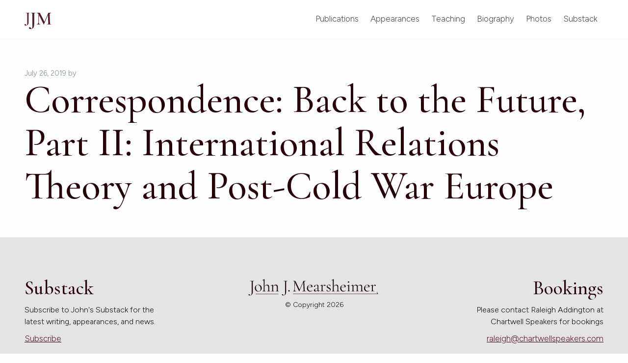

--- FILE ---
content_type: text/html; charset=UTF-8
request_url: https://www.mearsheimer.com/articles_chapters/correspondence-back-to-the-future-part-ii-international-relations-theory-and-post-cold-war-europe/
body_size: 6987
content:
<!doctype html>
<html lang="en-US" class="no-js loader-class">
<head>
	<meta charset="UTF-8">
	<title>Mearsheimer | Correspondence: Back to the Future, Part II: International Relations Theory and Post-Cold War Europe</title>

	<!-- <link href="//www.google-analytics.com" rel="dns-prefetch"> -->
  <link href="https://www.mearsheimer.com/wp-content/themes/seemax-theme/dist/images/jjm-favicon.png" rel="shortcut icon">
   <!-- <link href="https://www.mearsheimer.com/wp-content/themes/seemax-theme/dist/images/icons/touch.png" rel="apple-touch-icon-precomposed"> -->

	<meta http-equiv="X-UA-Compatible" content="IE=edge,chrome=1">
	<meta name="viewport" content="width=device-width, initial-scale=1.0">
	<meta name="description" content="R. Wendell Harrison Distinguished Service Professor of Political Science, University of Chicago">

	<meta name='robots' content='index, follow, max-image-preview:large, max-snippet:-1, max-video-preview:-1' />

	<!-- This site is optimized with the Yoast SEO plugin v24.2 - https://yoast.com/wordpress/plugins/seo/ -->
	<link rel="canonical" href="https://www.mearsheimer.com/articles_chapters/correspondence-back-to-the-future-part-ii-international-relations-theory-and-post-cold-war-europe/" />
	<meta property="og:locale" content="en_US" />
	<meta property="og:type" content="article" />
	<meta property="og:title" content="Correspondence: Back to the Future, Part II: International Relations Theory and Post-Cold War Europe - John Mearsheimer" />
	<meta property="og:url" content="https://www.mearsheimer.com/articles_chapters/correspondence-back-to-the-future-part-ii-international-relations-theory-and-post-cold-war-europe/" />
	<meta property="og:site_name" content="John Mearsheimer" />
	<meta name="twitter:card" content="summary_large_image" />
	<script type="application/ld+json" class="yoast-schema-graph">{"@context":"https://schema.org","@graph":[{"@type":"WebPage","@id":"https://www.mearsheimer.com/articles_chapters/correspondence-back-to-the-future-part-ii-international-relations-theory-and-post-cold-war-europe/","url":"https://www.mearsheimer.com/articles_chapters/correspondence-back-to-the-future-part-ii-international-relations-theory-and-post-cold-war-europe/","name":"Correspondence: Back to the Future, Part II: International Relations Theory and Post-Cold War Europe - John Mearsheimer","isPartOf":{"@id":"https://www.mearsheimer.com/#website"},"datePublished":"2019-07-26T21:42:51+00:00","dateModified":"2019-07-26T21:42:51+00:00","breadcrumb":{"@id":"https://www.mearsheimer.com/articles_chapters/correspondence-back-to-the-future-part-ii-international-relations-theory-and-post-cold-war-europe/#breadcrumb"},"inLanguage":"en-US","potentialAction":[{"@type":"ReadAction","target":["https://www.mearsheimer.com/articles_chapters/correspondence-back-to-the-future-part-ii-international-relations-theory-and-post-cold-war-europe/"]}]},{"@type":"BreadcrumbList","@id":"https://www.mearsheimer.com/articles_chapters/correspondence-back-to-the-future-part-ii-international-relations-theory-and-post-cold-war-europe/#breadcrumb","itemListElement":[{"@type":"ListItem","position":1,"name":"Home","item":"https://www.mearsheimer.com/"},{"@type":"ListItem","position":2,"name":"Correspondence: Back to the Future, Part II: International Relations Theory and Post-Cold War Europe"}]},{"@type":"WebSite","@id":"https://www.mearsheimer.com/#website","url":"https://www.mearsheimer.com/","name":"John Mearsheimer","description":"R. Wendell Harrison Distinguished Service Professor of Political Science, University of Chicago","publisher":{"@id":"https://www.mearsheimer.com/#/schema/person/afb516e9e3bb0a17a875407a1a99d928"},"potentialAction":[{"@type":"SearchAction","target":{"@type":"EntryPoint","urlTemplate":"https://www.mearsheimer.com/?s={search_term_string}"},"query-input":{"@type":"PropertyValueSpecification","valueRequired":true,"valueName":"search_term_string"}}],"inLanguage":"en-US"},{"@type":["Person","Organization"],"@id":"https://www.mearsheimer.com/#/schema/person/afb516e9e3bb0a17a875407a1a99d928","name":"John Mearsheimer","image":{"@type":"ImageObject","inLanguage":"en-US","@id":"https://www.mearsheimer.com/#/schema/person/image/","url":"https://www.mearsheimer.com/wp-content/uploads/2020/06/mearsheimer-logo.jpg","contentUrl":"https://www.mearsheimer.com/wp-content/uploads/2020/06/mearsheimer-logo.jpg","width":1200,"height":243,"caption":"John Mearsheimer"},"logo":{"@id":"https://www.mearsheimer.com/#/schema/person/image/"},"sameAs":["https://www.mearsheimer.com/"]}]}</script>
	<!-- / Yoast SEO plugin. -->


<link rel='dns-prefetch' href='//ajax.googleapis.com' />
<link rel='dns-prefetch' href='//fonts.googleapis.com' />
<link rel="alternate" title="oEmbed (JSON)" type="application/json+oembed" href="https://www.mearsheimer.com/wp-json/oembed/1.0/embed?url=https%3A%2F%2Fwww.mearsheimer.com%2Farticles_chapters%2Fcorrespondence-back-to-the-future-part-ii-international-relations-theory-and-post-cold-war-europe%2F" />
<link rel="alternate" title="oEmbed (XML)" type="text/xml+oembed" href="https://www.mearsheimer.com/wp-json/oembed/1.0/embed?url=https%3A%2F%2Fwww.mearsheimer.com%2Farticles_chapters%2Fcorrespondence-back-to-the-future-part-ii-international-relations-theory-and-post-cold-war-europe%2F&#038;format=xml" />
<style id='wp-img-auto-sizes-contain-inline-css' type='text/css'>
img:is([sizes=auto i],[sizes^="auto," i]){contain-intrinsic-size:3000px 1500px}
/*# sourceURL=wp-img-auto-sizes-contain-inline-css */
</style>
<style id='wp-block-library-inline-css' type='text/css'>
:root{--wp-block-synced-color:#7a00df;--wp-block-synced-color--rgb:122,0,223;--wp-bound-block-color:var(--wp-block-synced-color);--wp-editor-canvas-background:#ddd;--wp-admin-theme-color:#007cba;--wp-admin-theme-color--rgb:0,124,186;--wp-admin-theme-color-darker-10:#006ba1;--wp-admin-theme-color-darker-10--rgb:0,107,160.5;--wp-admin-theme-color-darker-20:#005a87;--wp-admin-theme-color-darker-20--rgb:0,90,135;--wp-admin-border-width-focus:2px}@media (min-resolution:192dpi){:root{--wp-admin-border-width-focus:1.5px}}.wp-element-button{cursor:pointer}:root .has-very-light-gray-background-color{background-color:#eee}:root .has-very-dark-gray-background-color{background-color:#313131}:root .has-very-light-gray-color{color:#eee}:root .has-very-dark-gray-color{color:#313131}:root .has-vivid-green-cyan-to-vivid-cyan-blue-gradient-background{background:linear-gradient(135deg,#00d084,#0693e3)}:root .has-purple-crush-gradient-background{background:linear-gradient(135deg,#34e2e4,#4721fb 50%,#ab1dfe)}:root .has-hazy-dawn-gradient-background{background:linear-gradient(135deg,#faaca8,#dad0ec)}:root .has-subdued-olive-gradient-background{background:linear-gradient(135deg,#fafae1,#67a671)}:root .has-atomic-cream-gradient-background{background:linear-gradient(135deg,#fdd79a,#004a59)}:root .has-nightshade-gradient-background{background:linear-gradient(135deg,#330968,#31cdcf)}:root .has-midnight-gradient-background{background:linear-gradient(135deg,#020381,#2874fc)}:root{--wp--preset--font-size--normal:16px;--wp--preset--font-size--huge:42px}.has-regular-font-size{font-size:1em}.has-larger-font-size{font-size:2.625em}.has-normal-font-size{font-size:var(--wp--preset--font-size--normal)}.has-huge-font-size{font-size:var(--wp--preset--font-size--huge)}.has-text-align-center{text-align:center}.has-text-align-left{text-align:left}.has-text-align-right{text-align:right}.has-fit-text{white-space:nowrap!important}#end-resizable-editor-section{display:none}.aligncenter{clear:both}.items-justified-left{justify-content:flex-start}.items-justified-center{justify-content:center}.items-justified-right{justify-content:flex-end}.items-justified-space-between{justify-content:space-between}.screen-reader-text{border:0;clip-path:inset(50%);height:1px;margin:-1px;overflow:hidden;padding:0;position:absolute;width:1px;word-wrap:normal!important}.screen-reader-text:focus{background-color:#ddd;clip-path:none;color:#444;display:block;font-size:1em;height:auto;left:5px;line-height:normal;padding:15px 23px 14px;text-decoration:none;top:5px;width:auto;z-index:100000}html :where(.has-border-color){border-style:solid}html :where([style*=border-top-color]){border-top-style:solid}html :where([style*=border-right-color]){border-right-style:solid}html :where([style*=border-bottom-color]){border-bottom-style:solid}html :where([style*=border-left-color]){border-left-style:solid}html :where([style*=border-width]){border-style:solid}html :where([style*=border-top-width]){border-top-style:solid}html :where([style*=border-right-width]){border-right-style:solid}html :where([style*=border-bottom-width]){border-bottom-style:solid}html :where([style*=border-left-width]){border-left-style:solid}html :where(img[class*=wp-image-]){height:auto;max-width:100%}:where(figure){margin:0 0 1em}html :where(.is-position-sticky){--wp-admin--admin-bar--position-offset:var(--wp-admin--admin-bar--height,0px)}@media screen and (max-width:600px){html :where(.is-position-sticky){--wp-admin--admin-bar--position-offset:0px}}

/*# sourceURL=wp-block-library-inline-css */
</style><style id='global-styles-inline-css' type='text/css'>
:root{--wp--preset--aspect-ratio--square: 1;--wp--preset--aspect-ratio--4-3: 4/3;--wp--preset--aspect-ratio--3-4: 3/4;--wp--preset--aspect-ratio--3-2: 3/2;--wp--preset--aspect-ratio--2-3: 2/3;--wp--preset--aspect-ratio--16-9: 16/9;--wp--preset--aspect-ratio--9-16: 9/16;--wp--preset--color--black: #000000;--wp--preset--color--cyan-bluish-gray: #abb8c3;--wp--preset--color--white: #ffffff;--wp--preset--color--pale-pink: #f78da7;--wp--preset--color--vivid-red: #cf2e2e;--wp--preset--color--luminous-vivid-orange: #ff6900;--wp--preset--color--luminous-vivid-amber: #fcb900;--wp--preset--color--light-green-cyan: #7bdcb5;--wp--preset--color--vivid-green-cyan: #00d084;--wp--preset--color--pale-cyan-blue: #8ed1fc;--wp--preset--color--vivid-cyan-blue: #0693e3;--wp--preset--color--vivid-purple: #9b51e0;--wp--preset--gradient--vivid-cyan-blue-to-vivid-purple: linear-gradient(135deg,rgb(6,147,227) 0%,rgb(155,81,224) 100%);--wp--preset--gradient--light-green-cyan-to-vivid-green-cyan: linear-gradient(135deg,rgb(122,220,180) 0%,rgb(0,208,130) 100%);--wp--preset--gradient--luminous-vivid-amber-to-luminous-vivid-orange: linear-gradient(135deg,rgb(252,185,0) 0%,rgb(255,105,0) 100%);--wp--preset--gradient--luminous-vivid-orange-to-vivid-red: linear-gradient(135deg,rgb(255,105,0) 0%,rgb(207,46,46) 100%);--wp--preset--gradient--very-light-gray-to-cyan-bluish-gray: linear-gradient(135deg,rgb(238,238,238) 0%,rgb(169,184,195) 100%);--wp--preset--gradient--cool-to-warm-spectrum: linear-gradient(135deg,rgb(74,234,220) 0%,rgb(151,120,209) 20%,rgb(207,42,186) 40%,rgb(238,44,130) 60%,rgb(251,105,98) 80%,rgb(254,248,76) 100%);--wp--preset--gradient--blush-light-purple: linear-gradient(135deg,rgb(255,206,236) 0%,rgb(152,150,240) 100%);--wp--preset--gradient--blush-bordeaux: linear-gradient(135deg,rgb(254,205,165) 0%,rgb(254,45,45) 50%,rgb(107,0,62) 100%);--wp--preset--gradient--luminous-dusk: linear-gradient(135deg,rgb(255,203,112) 0%,rgb(199,81,192) 50%,rgb(65,88,208) 100%);--wp--preset--gradient--pale-ocean: linear-gradient(135deg,rgb(255,245,203) 0%,rgb(182,227,212) 50%,rgb(51,167,181) 100%);--wp--preset--gradient--electric-grass: linear-gradient(135deg,rgb(202,248,128) 0%,rgb(113,206,126) 100%);--wp--preset--gradient--midnight: linear-gradient(135deg,rgb(2,3,129) 0%,rgb(40,116,252) 100%);--wp--preset--font-size--small: 13px;--wp--preset--font-size--medium: 20px;--wp--preset--font-size--large: 36px;--wp--preset--font-size--x-large: 42px;--wp--preset--spacing--20: 0.44rem;--wp--preset--spacing--30: 0.67rem;--wp--preset--spacing--40: 1rem;--wp--preset--spacing--50: 1.5rem;--wp--preset--spacing--60: 2.25rem;--wp--preset--spacing--70: 3.38rem;--wp--preset--spacing--80: 5.06rem;--wp--preset--shadow--natural: 6px 6px 9px rgba(0, 0, 0, 0.2);--wp--preset--shadow--deep: 12px 12px 50px rgba(0, 0, 0, 0.4);--wp--preset--shadow--sharp: 6px 6px 0px rgba(0, 0, 0, 0.2);--wp--preset--shadow--outlined: 6px 6px 0px -3px rgb(255, 255, 255), 6px 6px rgb(0, 0, 0);--wp--preset--shadow--crisp: 6px 6px 0px rgb(0, 0, 0);}:where(.is-layout-flex){gap: 0.5em;}:where(.is-layout-grid){gap: 0.5em;}body .is-layout-flex{display: flex;}.is-layout-flex{flex-wrap: wrap;align-items: center;}.is-layout-flex > :is(*, div){margin: 0;}body .is-layout-grid{display: grid;}.is-layout-grid > :is(*, div){margin: 0;}:where(.wp-block-columns.is-layout-flex){gap: 2em;}:where(.wp-block-columns.is-layout-grid){gap: 2em;}:where(.wp-block-post-template.is-layout-flex){gap: 1.25em;}:where(.wp-block-post-template.is-layout-grid){gap: 1.25em;}.has-black-color{color: var(--wp--preset--color--black) !important;}.has-cyan-bluish-gray-color{color: var(--wp--preset--color--cyan-bluish-gray) !important;}.has-white-color{color: var(--wp--preset--color--white) !important;}.has-pale-pink-color{color: var(--wp--preset--color--pale-pink) !important;}.has-vivid-red-color{color: var(--wp--preset--color--vivid-red) !important;}.has-luminous-vivid-orange-color{color: var(--wp--preset--color--luminous-vivid-orange) !important;}.has-luminous-vivid-amber-color{color: var(--wp--preset--color--luminous-vivid-amber) !important;}.has-light-green-cyan-color{color: var(--wp--preset--color--light-green-cyan) !important;}.has-vivid-green-cyan-color{color: var(--wp--preset--color--vivid-green-cyan) !important;}.has-pale-cyan-blue-color{color: var(--wp--preset--color--pale-cyan-blue) !important;}.has-vivid-cyan-blue-color{color: var(--wp--preset--color--vivid-cyan-blue) !important;}.has-vivid-purple-color{color: var(--wp--preset--color--vivid-purple) !important;}.has-black-background-color{background-color: var(--wp--preset--color--black) !important;}.has-cyan-bluish-gray-background-color{background-color: var(--wp--preset--color--cyan-bluish-gray) !important;}.has-white-background-color{background-color: var(--wp--preset--color--white) !important;}.has-pale-pink-background-color{background-color: var(--wp--preset--color--pale-pink) !important;}.has-vivid-red-background-color{background-color: var(--wp--preset--color--vivid-red) !important;}.has-luminous-vivid-orange-background-color{background-color: var(--wp--preset--color--luminous-vivid-orange) !important;}.has-luminous-vivid-amber-background-color{background-color: var(--wp--preset--color--luminous-vivid-amber) !important;}.has-light-green-cyan-background-color{background-color: var(--wp--preset--color--light-green-cyan) !important;}.has-vivid-green-cyan-background-color{background-color: var(--wp--preset--color--vivid-green-cyan) !important;}.has-pale-cyan-blue-background-color{background-color: var(--wp--preset--color--pale-cyan-blue) !important;}.has-vivid-cyan-blue-background-color{background-color: var(--wp--preset--color--vivid-cyan-blue) !important;}.has-vivid-purple-background-color{background-color: var(--wp--preset--color--vivid-purple) !important;}.has-black-border-color{border-color: var(--wp--preset--color--black) !important;}.has-cyan-bluish-gray-border-color{border-color: var(--wp--preset--color--cyan-bluish-gray) !important;}.has-white-border-color{border-color: var(--wp--preset--color--white) !important;}.has-pale-pink-border-color{border-color: var(--wp--preset--color--pale-pink) !important;}.has-vivid-red-border-color{border-color: var(--wp--preset--color--vivid-red) !important;}.has-luminous-vivid-orange-border-color{border-color: var(--wp--preset--color--luminous-vivid-orange) !important;}.has-luminous-vivid-amber-border-color{border-color: var(--wp--preset--color--luminous-vivid-amber) !important;}.has-light-green-cyan-border-color{border-color: var(--wp--preset--color--light-green-cyan) !important;}.has-vivid-green-cyan-border-color{border-color: var(--wp--preset--color--vivid-green-cyan) !important;}.has-pale-cyan-blue-border-color{border-color: var(--wp--preset--color--pale-cyan-blue) !important;}.has-vivid-cyan-blue-border-color{border-color: var(--wp--preset--color--vivid-cyan-blue) !important;}.has-vivid-purple-border-color{border-color: var(--wp--preset--color--vivid-purple) !important;}.has-vivid-cyan-blue-to-vivid-purple-gradient-background{background: var(--wp--preset--gradient--vivid-cyan-blue-to-vivid-purple) !important;}.has-light-green-cyan-to-vivid-green-cyan-gradient-background{background: var(--wp--preset--gradient--light-green-cyan-to-vivid-green-cyan) !important;}.has-luminous-vivid-amber-to-luminous-vivid-orange-gradient-background{background: var(--wp--preset--gradient--luminous-vivid-amber-to-luminous-vivid-orange) !important;}.has-luminous-vivid-orange-to-vivid-red-gradient-background{background: var(--wp--preset--gradient--luminous-vivid-orange-to-vivid-red) !important;}.has-very-light-gray-to-cyan-bluish-gray-gradient-background{background: var(--wp--preset--gradient--very-light-gray-to-cyan-bluish-gray) !important;}.has-cool-to-warm-spectrum-gradient-background{background: var(--wp--preset--gradient--cool-to-warm-spectrum) !important;}.has-blush-light-purple-gradient-background{background: var(--wp--preset--gradient--blush-light-purple) !important;}.has-blush-bordeaux-gradient-background{background: var(--wp--preset--gradient--blush-bordeaux) !important;}.has-luminous-dusk-gradient-background{background: var(--wp--preset--gradient--luminous-dusk) !important;}.has-pale-ocean-gradient-background{background: var(--wp--preset--gradient--pale-ocean) !important;}.has-electric-grass-gradient-background{background: var(--wp--preset--gradient--electric-grass) !important;}.has-midnight-gradient-background{background: var(--wp--preset--gradient--midnight) !important;}.has-small-font-size{font-size: var(--wp--preset--font-size--small) !important;}.has-medium-font-size{font-size: var(--wp--preset--font-size--medium) !important;}.has-large-font-size{font-size: var(--wp--preset--font-size--large) !important;}.has-x-large-font-size{font-size: var(--wp--preset--font-size--x-large) !important;}
/*# sourceURL=global-styles-inline-css */
</style>

<style id='classic-theme-styles-inline-css' type='text/css'>
/*! This file is auto-generated */
.wp-block-button__link{color:#fff;background-color:#32373c;border-radius:9999px;box-shadow:none;text-decoration:none;padding:calc(.667em + 2px) calc(1.333em + 2px);font-size:1.125em}.wp-block-file__button{background:#32373c;color:#fff;text-decoration:none}
/*# sourceURL=/wp-includes/css/classic-themes.min.css */
</style>
<link rel='stylesheet' id='google-fonts-css' href='https://fonts.googleapis.com/css2?family=Cormorant+Garamond:ital,wght@0,300;0,400;0,500;0,600;0,700;1,300;1,400;1,500;1,600;1,700&#038;family=Figtree:ital,wght@0,300..900;1,300..900&#038;family=Inter:ital,opsz@0,14..32;1,14..32&#038;display=swap' media='all' />
<link rel='stylesheet' id='fontawesome-css' href='https://www.mearsheimer.com/wp-content/themes/seemax-theme/css/font-awesome.min.css?ver=5.5' media='all' />
<link rel='stylesheet' id='normalize-css' href='https://www.mearsheimer.com/wp-content/themes/seemax-theme/css/normalize.min.css?ver=7.0' media='all' />
<link rel='stylesheet' id='seemax-theme-stylesheet-css' href='https://www.mearsheimer.com/wp-content/themes/seemax-theme/dist/css/bundle.css?ver=1.0.0' media='all' />
<script type="text/javascript" src="https://ajax.googleapis.com/ajax/libs/jquery/2.1.3/jquery.min.js?ver=6.9" id="jquery-js"></script>
<link rel="https://api.w.org/" href="https://www.mearsheimer.com/wp-json/" /><link rel="alternate" title="JSON" type="application/json" href="https://www.mearsheimer.com/wp-json/wp/v2/articles_chapters/1017" /></head>
<!-- Google tag (gtag.js) -->
<script async src="https://www.googletagmanager.com/gtag/js?id=G-W8C64Q08XV"></script>
<script>
  window.dataLayer = window.dataLayer || [];
  function gtag(){dataLayer.push(arguments);}
  gtag('js', new Date());

  gtag('config', 'G-W8C64Q08XV');
</script>
<body data-rsssl=1 class="wp-singular articles_chapters-template-default single single-articles_chapters postid-1017 wp-theme-seemax-theme correspondence-back-to-the-future-part-ii-international-relations-theory-and-post-cold-war-europe" >
<div class="wrapper">
	<div id="preloader">
		<svg xmlns="http://www.w3.org/2000/svg" viewBox="0 0 994 582">
		  <style>
		    #leftLoad, #middleLoad, #rightLoad {fill:white;}
		  </style>
			<path id="leftLoad" d="M179.7,3.3c0,2.2-0.4,3.3-1.1,3.3c-12.1,0-20.8,1.1-26.3,3.3c-5.5,2.2-9.2,5.9-11.2,11.2c-2,5.3-3,13.4-3,24.3
				v311.9c0,36.1-8.4,64.8-25.2,86.2c-16.8,21.3-41.1,32-72.9,32c-12.4,0-22.2-2.1-29.3-6.3C3.6,465.1,0,459.3,0,452
				c0-5.5,1.6-9.8,4.9-13.1c3.3-3.3,7.9-4.9,13.7-4.9c6.2,0,11,1.4,14.2,4.1c3.3,2.7,6.8,6.8,10.4,12.3c3.3,5.1,6.2,8.8,8.8,10.9
				c2.6,2.2,6.2,3.3,11,3.3c13.2,0,22.9-7.6,29.3-22.7c6.4-15.1,9.6-39.5,9.6-73.1V44.3c0-10.9-1.3-19-3.8-24.1
				c-2.6-5.1-7.6-8.7-15.1-10.7c-7.5-2-19.1-3-34.8-3c-0.7,0-1.1-1.1-1.1-3.3S47.5,0,48.2,0L80,0.5c16.8,0.7,29.9,1.1,39.5,1.1
				c9.5,0,21.2-0.4,35.1-1.1L178.6,0C179.4,0,179.7,1.1,179.7,3.3z"/>
			<path id="middleLoad" d="M410.8,4c0,2.7-0.4,4-1.3,4c-14.8,0-25.5,1.3-32.2,4c-6.7,2.7-11.3,7.3-13.7,13.7c-2.5,6.5-3.7,16.4-3.7,29.8
				v381.8c0,44.2-10.3,79.4-30.9,105.5C308.4,569,278.7,582,239.8,582c-15.2,0-27.2-2.6-35.9-7.7c-8.7-5.1-13.1-12.2-13.1-21.1
				c0-6.7,2-12.1,6-16.1c4-4,9.6-6,16.8-6c7.6,0,13.4,1.7,17.4,5c4,3.3,8.3,8.4,12.7,15.1c4,6.2,7.6,10.7,10.7,13.4
				c3.1,2.7,7.6,4,13.4,4c16.1,0,28.1-9.3,35.9-27.8c7.8-18.5,11.7-48.3,11.7-89.4V54.3c0-13.4-1.6-23.2-4.7-29.5
				c-3.1-6.2-9.3-10.6-18.4-13.1C283.3,9.3,269.1,8,249.9,8c-0.9,0-1.3-1.3-1.3-4s0.4-4,1.3-4l38.9,0.7C309.3,1.6,325.4,2,337,2
				C348.7,2,363,1.6,380,0.7L409.5,0C410.4,0,410.8,1.3,410.8,4z"/>
			<path id="rightLoad" d="M994,414.6c0,2.7-0.7,4-2,4c-13.9,0-24.8-0.2-32.9-0.7l-46.3-0.7l-42.9,0.7c-7.2,0.4-17.2,0.7-30.2,0.7
				c-0.9,0-1.3-1.3-1.3-4s0.4-4,1.3-4c15.2,0,26.5-1.2,33.9-3.7c7.4-2.4,12.3-6.8,14.8-13.1c2.5-6.2,3.2-16.1,2.3-29.5L878.6,59.6
				L725.7,413.9c-0.9,1.8-2.7,2.7-5.4,2.7c-2.2,0-4.3-0.9-6-2.7l-165-350.3l-6,282c-0.5,23.7,3.6,40.4,12.1,50.2
				c8.5,9.8,23.5,14.7,44.9,14.7c0.9,0,1.3,1.3,1.3,4s-0.5,4-1.3,4c-12.5,0-22.1-0.2-28.8-0.7l-36.2-0.7l-34.9,0.7
				c-6.3,0.4-15.2,0.7-26.8,0.7c-0.9,0-1.3-1.3-1.3-4s0.4-4,1.3-4c18.8,0,32.3-5,40.6-15.1c8.3-10,12.6-26.7,13.1-49.9l6-310.8
				C519.8,17,501.5,8,478.3,8c-0.9,0-1.3-1.3-1.3-4s0.4-4,1.3-4l24.8,0.7c4.5,0.4,10.7,0.7,18.8,0.7c8,0,14.9-0.2,20.5-0.7
				c5.6-0.4,9.9-0.7,13.1-0.7c5.8,0,10.6,2.1,14.4,6.4c3.8,4.3,9.3,13.7,16.4,28.5l149.6,314.8L882,16.7C886.9,5.6,893.6,0,902.1,0
				c2.2,0,5.5,0.2,9.7,0.7c4.2,0.4,9.9,0.7,17.1,0.7l31.5-0.7c4.9-0.4,12.3-0.7,22.1-0.7c1.3,0,2,1.3,2,4s-0.7,4-2,4
				c-22.4,0-38.3,3.2-48,9.7c-9.6,6.5-14.2,18.7-13.7,36.5l13.4,310.1c0.4,13.8,2.1,23.9,5,30.1c2.9,6.3,8.2,10.5,15.8,12.7
				c7.6,2.2,19.9,3.3,36.9,3.3C993.3,410.6,994,411.9,994,414.6z"/>
		</svg>
	</div>
	<header class="header" role="banner">
		<div class="content header-inner-wrap">
			<div class="header-logo">
				<a href="/">
					<div class="logo-subhead">
						R. Wendell Harrison Distinguished Professor of Political Science
					</div>
					<img src="https://www.mearsheimer.com/wp-content/themes/seemax-theme/dist/images/jjm-lockup.svg" >
					<div class="logo-subhead">
						The University of Chicago
					</div>
				</a>
			</div>
			<nav class="main-nav mainNav" role="navigation">
				<ul><li id="menu-item-29" class="menu-item menu-item-type-post_type menu-item-object-page menu-item-29"><a href="https://www.mearsheimer.com/publications/">Publications</a></li>
<li id="menu-item-28" class="menu-item menu-item-type-post_type menu-item-object-page menu-item-28"><a href="https://www.mearsheimer.com/public-appearances/">Appearances</a></li>
<li id="menu-item-30" class="menu-item menu-item-type-post_type menu-item-object-page menu-item-30"><a href="https://www.mearsheimer.com/teaching/">Teaching</a></li>
<li id="menu-item-23" class="menu-item menu-item-type-post_type menu-item-object-page menu-item-23"><a href="https://www.mearsheimer.com/biography/">Biography</a></li>
<li id="menu-item-27" class="menu-item menu-item-type-post_type menu-item-object-page menu-item-27"><a href="https://www.mearsheimer.com/photos/">Photos</a></li>
<li id="menu-item-1385" class="menu-item menu-item-type-custom menu-item-object-custom menu-item-1385"><a target="_blank" href="https://mearsheimer.substack.com/">Substack</a></li>
</ul>			</nav>
			<div class="mobile-menu menuToggle">
				<span class="hamTop"></span>
				<span class="hamMid"></span>
				<span class="hamBot"></span>
			</div>
		</div>
	</header>
	<div class="back-to-top backToTop">
		<i class="fal fa-arrow-up"></i>
	</div>
	<main class="single-post-page default-page">
			    <section class="single-post-section no-flex">
				<div class="content">
					<h4>July 26, 2019 <span>by </span></h4>
					<h1>Correspondence: Back to the Future, Part II: International Relations Theory and Post-Cold War Europe</h1>
					        </div>
	    </section>
			</main>
<footer class="footer" role="contentinfo">
	<div class="content">
	<div class="footer-tile footer-tile-substack">
			<div class="footer-tile-header">Substack</div>
			<div class="footer-tile-body">
				Subscribe to John's Substack for the latest writing, appearances, and news.
			</div>
			<a href="https://mearsheimer.substack.com/" target="_blank" class="footer-link">		
				Subscribe
			</a>
		</div>
		<div class="footer-tile footer-tile-logo">
			<img src="https://www.mearsheimer.com/wp-content/themes/seemax-theme/dist/images/logo.svg" >
			<div class="copyright">
				&copy; Copyright 2026			</div>
		</div>
		
		<div class="footer-tile footer-tile-booking">
			<div class="footer-tile-header">
				Bookings
			</div>
			<div class="footer-tile-body">
				Please contact Raleigh Addington at Chartwell Speakers for bookings 
			</div>
			<a href="mailto:raleigh@chartwellspeakers.com?subject=John Mearsheimer Booking Inquiry" target="_blank" class="footer-link">
				raleigh@chartwellspeakers.com
			</a>
		</div>
		
	</div>
</footer>
<script type="speculationrules">
{"prefetch":[{"source":"document","where":{"and":[{"href_matches":"/*"},{"not":{"href_matches":["/wp-*.php","/wp-admin/*","/wp-content/uploads/*","/wp-content/*","/wp-content/plugins/*","/wp-content/themes/seemax-theme/*","/*\\?(.+)"]}},{"not":{"selector_matches":"a[rel~=\"nofollow\"]"}},{"not":{"selector_matches":".no-prefetch, .no-prefetch a"}}]},"eagerness":"conservative"}]}
</script>
<script type="text/javascript" src="https://www.mearsheimer.com/wp-content/themes/seemax-theme/js/ScrollToPlugin.min.js?ver=3.4.0" id="ScrollTo-js"></script>
<script type="text/javascript" src="https://www.mearsheimer.com/wp-content/themes/seemax-theme/js/gsap.min.js?ver=3.4.0" id="gsap-js"></script>
<script type="text/javascript" src="https://www.mearsheimer.com/wp-content/themes/seemax-theme/js/smooth-scroll.js?ver=0.131" id="SmoothScroll-js"></script>
<script type="text/javascript" src="https://www.mearsheimer.com/wp-content/themes/seemax-theme/dist/js/bundle.js?ver=1.0.0" id="seemax-theme-scripts-js"></script>
</div><!-- WRAPPER -->
</body>
</html>





--- FILE ---
content_type: text/css
request_url: https://www.mearsheimer.com/wp-content/themes/seemax-theme/dist/css/bundle.css?ver=1.0.0
body_size: 22103
content:
@charset "UTF-8";
@font-face {
  font-family: "Wotfard";
  src: url("../../fonts/wotfard-thin-webfont.eot");
  src: url("../../fonts/wotfard-thin-webfont.eot?#iefix") format("embedded-opentype"), url("../../fonts/wotfard-thin-webfont.woff2") format("woff2"), url("../../fonts/wotfard-thin-webfont.ttf") format("truetype");
  font-weight: 100;
  font-style: normal;
}
@font-face {
  font-family: "Wotfard";
  src: url("../../fonts/wotfard-extralight-webfont.eot");
  src: url("../../fonts/wotfard-extralight-webfont.eot?#iefix") format("embedded-opentype"), url("../../fonts/wotfard-extralight-webfont.woff2") format("woff2"), url("../../fonts/wotfard-extralight-webfont.ttf") format("truetype");
  font-weight: 200;
  font-style: normal;
}
@font-face {
  font-family: "Wotfard";
  src: url("../../fonts/wotfard-light-webfont.eot");
  src: url("../../fonts/wotfard-light-webfont.eot?#iefix") format("embedded-opentype"), url("../../fonts/wotfard-light-webfont.woff2") format("woff2"), url("../../fonts/wotfard-light-webfont.ttf") format("truetype");
  font-weight: 300;
  font-style: normal;
}
@font-face {
  font-family: "Wotfard";
  src: url("../../fonts/wotfard-regular-webfont.eot");
  src: url("../../fonts/wotfard-regular-webfont.eot?#iefix") format("embedded-opentype"), url("../../fonts/wotfard-regular-webfont.woff2") format("woff2"), url("../../fonts/wotfard-regular-webfont.ttf") format("truetype");
  font-weight: 400;
  font-style: normal;
}
@font-face {
  font-family: "Wotfard";
  src: url("../../fonts/wotfard-medium-webfont.eot");
  src: url("../../fonts/wotfard-medium-webfont.eot?#iefix") format("embedded-opentype"), url("../../fonts/wotfard-medium-webfont.woff2") format("woff2"), url("../../fonts/wotfard-medium-webfont.ttf") format("truetype");
  font-weight: 500;
  font-style: normal;
}
@font-face {
  font-family: "Wotfard";
  src: url("../../fonts/wotfard-semibold-webfont.eot");
  src: url("../../fonts/wotfard-semibold-webfont.eot?#iefix") format("embedded-opentype"), url("../../fonts/wotfard-semibold-webfont.woff2") format("woff2"), url("../../fonts/wotfard-semibold-webfont.ttf") format("truetype");
  font-weight: 600;
  font-style: normal;
}
@font-face {
  font-family: "Wotfard";
  src: url("../../fonts/wotfard-bold-webfont.eot");
  src: url("../../fonts/wotfard-bold-webfont.eot?#iefix") format("embedded-opentype"), url("../../fonts/wotfard-bold-webfont.woff2") format("woff2"), url("../../fonts/wotfard-bold-webfont.ttf") format("truetype");
  font-weight: 700;
  font-style: normal;
}
@font-face {
  font-family: "Novela Display";
  src: url("../../fonts/novela-displayregular-webfont.eot");
  src: url("../../fonts/novela-displayregular-webfont.eot?#iefix") format("embedded-opentype"), url("../../fonts/novela-displayregular-webfont.woff2") format("woff2"), url("../../fonts/novela-displayregular-webfont.woff") format("woff"), url("../../fonts/novela-displayregular-webfont.ttf") format("truetype");
  font-weight: 400;
  font-style: normal;
}
@font-face {
  font-family: "Novela";
  src: url("../../fonts/novela-regular-webfont.eot");
  src: url("../../fonts/novela-regular-webfont.eot?#iefix") format("embedded-opentype"), url("../../fonts/novela-regular-webfont.woff2") format("woff2"), url("../../fonts/novela-regular-webfont.woff") format("woff"), url("../../fonts/novela-regular-webfont.ttf") format("truetype");
  font-weight: 400;
  font-style: normal;
}
@font-face {
  font-family: "Novela";
  src: url("../../fonts/novela-semibold-webfont.eot");
  src: url("../../fonts/novela-semibold-webfont.eot?#iefix") format("embedded-opentype"), url("../../fonts/novela-semibold-webfont.woff2") format("woff2"), url("../../fonts/novela-semibold-webfont.woff") format("woff"), url("../../fonts/novela-semibold-webfont.ttf") format("truetype");
  font-weight: 600;
  font-style: normal;
}
@font-face {
  font-family: "Novela";
  src: url("../../fonts/novela-bold-webfont.eot");
  src: url("../../fonts/novela-bold-webfont.eot?#iefix") format("embedded-opentype"), url("../../fonts/novela-bold-webfont.woff2") format("woff2"), url("../../fonts/novela-bold-webfont.woff") format("woff"), url("../../fonts/novela-bold-webfont.ttf") format("truetype");
  font-weight: 700;
  font-style: normal;
}
@font-face {
  font-family: "Novela";
  src: url("../../fonts/novela-black-webfont.eot");
  src: url("../../fonts/novela-black-webfont.eot?#iefix") format("embedded-opentype"), url("../../fonts/novela-black-webfont.woff2") format("woff2"), url("../../fonts/novela-black-webfont.woff") format("woff"), url("../../fonts/novela-black-webfont.ttf") format("truetype");
  font-weight: 900;
  font-style: normal;
}
.four-oh-four-page {
  min-height: 400px;
}
.four-oh-four-page .button {
  font-size: 18px;
  border: 1px solid #260108;
  color: #591829;
}
.four-oh-four-page .button:hover {
  color: white;
}

.biography-page .hero-section a {
  display: inline-block;
  margin-left: 6px;
}
.biography-page .main-section .content {
  padding-top: 0;
}
.biography-page .main-section ul,
.biography-page .main-section p {
  max-width: 950px;
}
.biography-page .main-section .floated-image {
  max-width: 100%;
}
.biography-page h1 {
  width: 100% !important;
}
.biography-page h2 {
  margin-top: 0.5em !important;
  font-weight: 500;
}
.biography-page li {
  font: 300 16px/1.5 "Roboto", sans-serif !important;
  font-size: 16px !important;
  border-bottom: 0px solid #e4e4e4 !important;
}
.biography-page .wp-caption {
  background: #fff;
  border: 0px solid #f0f0f0;
  max-width: 100%;
  padding: 0px;
  text-align: center;
}
.biography-page .wp-caption .wp-caption-text {
  padding: 18px 18px;
  font-size: 12px;
  color: #657173;
  text-align: left;
}
.biography-page .wp-caption img {
  height: auto !important;
}
@media screen and (max-width: 767px) {
  .biography-page h1,
  .biography-page h2 {
    width: 100% !important;
  }
  .biography-page .page-subnav-section .button {
    min-width: 70px;
  }
}
/*------------------------------------*\
    MAIN
\*------------------------------------*/
/* global box-sizing */
*,
*:after,
*:before {
  -moz-box-sizing: border-box;
  box-sizing: border-box;
  -webkit-font-smoothing: antialiased;
  font-smoothing: antialiased;
  text-rendering: optimizeLegibility;
}

/* html element 62.5% font-size for REM use */
html {
  font-size: 62.5%;
}

/* clear */
.clear:before,
.clear:after {
  content: " ";
  display: table;
}

.clear:after {
  clear: both;
}

.clear {
  *zoom: 1;
}

img {
  max-width: 100%;
  vertical-align: bottom;
}

a {
  text-decoration: none;
}

a:focus {
  outline: 0;
}

a:hover,
a:active {
  outline: 0;
}

input:focus, textarea:focus {
  outline: 0;
  border: 1px solid #04A4CC;
}

ul {
  list-style-type: none;
  padding: 0;
  margin: 0;
}

::selection {
  background: yellow;
  color: #000;
  text-shadow: none;
}

::-webkit-selection {
  background: yellow;
  color: #000;
  text-shadow: none;
}

::-moz-selection {
  background: yellow;
  color: #000;
  text-shadow: none;
}

/*------------------------------------*\
    WORDPRESS CORE
\*------------------------------------*/
.alignnone {
  margin: 5px 20px 20px 0;
}

.aligncenter,
div.aligncenter {
  display: block;
  margin: 5px auto 5px auto;
}

.alignright {
  float: right;
  margin: 5px 0 20px 20px;
}

.alignleft {
  float: left;
  margin: 5px 20px 20px 0;
}

a img.alignright {
  float: right;
  margin: 5px 0 20px 20px;
}

a img.alignnone {
  margin: 5px 20px 20px 0;
}

a img.alignleft {
  float: left;
  margin: 5px 20px 20px 0;
}

a img.aligncenter {
  display: block;
  margin-left: auto;
  margin-right: auto;
}

.wp-caption {
  background: #FFF;
  border: 1px solid #F0F0F0;
  max-width: 96%;
  padding: 5px 3px 10px;
  text-align: center;
}

.wp-caption.alignnone {
  margin: 5px 20px 20px 0;
}

.wp-caption.alignleft {
  margin: 5px 20px 20px 0;
}

.wp-caption.alignright {
  margin: 5px 0 20px 20px;
}

.wp-caption img {
  border: 0 none;
  height: auto;
  margin: 0;
  max-width: 98.5%;
  padding: 0;
  width: auto;
}

.wp-caption .wp-caption-text,
.gallery-caption {
  font-size: 11px;
  line-height: 17px;
  margin: 0;
  padding: 0 4px 5px;
}

/*------------------------------------*\
    PRINT
\*------------------------------------*/
@media print {
  * {
    background: transparent !important;
    color: #000 !important;
    box-shadow: none !important;
    text-shadow: none !important;
  }
  a,
  a:visited {
    text-decoration: underline;
  }
  a[href]:after {
    content: " (" attr(href) ")";
  }
  abbr[title]:after {
    content: " (" attr(title) ")";
  }
  .ir a:after,
  a[href^="javascript:"]:after,
  a[href^="#"]:after {
    content: "";
  }
  pre, blockquote {
    border: 1px solid #999;
    page-break-inside: avoid;
  }
  thead {
    display: table-header-group;
  }
  tr, img {
    page-break-inside: avoid;
  }
  img {
    max-width: 100% !important;
  }
  @page {
    margin: 0.5cm;
  }
  p,
  h2,
  h3 {
    orphans: 3;
    widows: 3;
  }
  h2,
  h3 {
    page-break-after: avoid;
  }
}
.c-block-fill {
  display: block;
  position: absolute;
  top: 0;
  left: 0;
  width: 100%;
  height: 100%;
}

.c-flex-center-row {
  display: flex;
  justify-content: center;
  align-items: center;
}

.c-flex-center-column {
  display: flex;
  flex-direction: column;
  justify-content: center;
  align-items: center;
}

.c-flex-left-row {
  display: flex;
  justify-content: flex-start;
  align-items: flex-start;
}

.c-flex-left-column {
  display: flex;
  flex-direction: column;
  justify-content: flex-start;
  align-items: flex-start;
}

.c-flex-right-row {
  display: flex;
  justify-content: flex-end;
  align-items: center;
}

.c-flex-right-column {
  display: flex;
  flex-direction: column;
  justify-content: flex-end;
  align-items: center;
}

.c-width-0 {
  width: 0%;
}

.c-width-1 {
  width: 1%;
}

.c-width-2 {
  width: 2%;
}

.c-width-3 {
  width: 3%;
}

.c-width-3-3 {
  width: 3.333333%;
}

.c-width-4 {
  width: 4%;
}

.c-width-5 {
  width: 5%;
}

.c-width-6 {
  width: 6%;
}

.c-width-6-6 {
  width: 6.666666%;
}

.c-width-7 {
  width: 7%;
}

.c-width-8 {
  width: 8%;
}

.c-width-9 {
  width: 9%;
}

.c-width-10 {
  width: 10%;
}

.c-width-11 {
  width: 11%;
}

.c-width-12 {
  width: 12%;
}

.c-width-13 {
  width: 13%;
}

.c-width-14 {
  width: 14%;
}

.c-width-15 {
  width: 15%;
}

.c-width-16 {
  width: 16%;
}

.c-width-17 {
  width: 17%;
}

.c-width-18 {
  width: 18%;
}

.c-width-19 {
  width: 19%;
}

.c-width-20 {
  width: 20%;
}

.c-width-21 {
  width: 21%;
}

.c-width-22 {
  width: 22%;
}

.c-width-23 {
  width: 23%;
}

.c-width-24 {
  width: 24%;
}

.c-width-25 {
  width: 25%;
}

.c-width-26 {
  width: 26%;
}

.c-width-27 {
  width: 27%;
}

.c-width-28 {
  width: 28%;
}

.c-width-29 {
  width: 29%;
}

.c-width-30 {
  width: 30%;
}

.c-width-31 {
  width: 31%;
}

.c-width-32 {
  width: 32%;
}

.c-width-33 {
  width: 33%;
}

.c-width-33-3 {
  width: 33.3333333%;
}

.c-width-34 {
  width: 34%;
}

.c-width-35 {
  width: 35%;
}

.c-width-36 {
  width: 36%;
}

.c-width-37 {
  width: 37%;
}

.c-width-38 {
  width: 38%;
}

.c-width-39 {
  width: 39%;
}

.c-width-40 {
  width: 40%;
}

.c-width-41 {
  width: 41%;
}

.c-width-42 {
  width: 42%;
}

.c-width-43 {
  width: 43%;
}

.c-width-44 {
  width: 44%;
}

.c-width-45 {
  width: 45%;
}

.c-width-46 {
  width: 46%;
}

.c-width-47 {
  width: 47%;
}

.c-width-48 {
  width: 48%;
}

.c-width-49 {
  width: 49%;
}

.c-width-50 {
  width: 50%;
}

.c-width-51 {
  width: 51%;
}

.c-width-52 {
  width: 52%;
}

.c-width-53 {
  width: 53%;
}

.c-width-54 {
  width: 54%;
}

.c-width-55 {
  width: 55%;
}

.c-width-56 {
  width: 56%;
}

.c-width-57 {
  width: 57%;
}

.c-width-58 {
  width: 58%;
}

.c-width-59 {
  width: 59%;
}

.c-width-60 {
  width: 60%;
}

.c-width-61 {
  width: 61%;
}

.c-width-62 {
  width: 62%;
}

.c-width-63 {
  width: 63%;
}

.c-width-64 {
  width: 64%;
}

.c-width-65 {
  width: 65%;
}

.c-width-66 {
  width: 66%;
}

.c-width-66-6 {
  width: 66.666666%;
}

.c-width-67 {
  width: 67%;
}

.c-width-68 {
  width: 68%;
}

.c-width-69 {
  width: 69%;
}

.c-width-70 {
  width: 70%;
}

.c-width-71 {
  width: 71%;
}

.c-width-72 {
  width: 72%;
}

.c-width-73 {
  width: 73%;
}

.c-width-74 {
  width: 74%;
}

.c-width-75 {
  width: 75%;
}

.c-width-76 {
  width: 76%;
}

.c-width-77 {
  width: 77%;
}

.c-width-78 {
  width: 78%;
}

.c-width-79 {
  width: 79%;
}

.c-width-80 {
  width: 80%;
}

.c-width-81 {
  width: 81%;
}

.c-width-82 {
  width: 82%;
}

.c-width-83 {
  width: 83%;
}

.c-width-84 {
  width: 84%;
}

.c-width-85 {
  width: 85%;
}

.c-width-86 {
  width: 86%;
}

.c-width-87 {
  width: 87%;
}

.c-width-88 {
  width: 88%;
}

.c-width-89 {
  width: 89%;
}

.c-width-90 {
  width: 90%;
}

.c-width-91 {
  width: 91%;
}

.c-width-92 {
  width: 92%;
}

.c-width-93 {
  width: 93%;
}

.c-width-94 {
  width: 94%;
}

.c-width-95 {
  width: 95%;
}

.c-width-96 {
  width: 96%;
}

.c-width-97 {
  width: 97%;
}

.c-width-98 {
  width: 98%;
}

.c-width-99 {
  width: 99%;
}

.c-width-100 {
  width: 100%;
}

@media screen and (max-width: 767px) {
  .c-width-0,
  .c-width-1,
  .c-width-2,
  .c-width-3,
  .c-width-3-3,
  .c-width-4,
  .c-width-5,
  .c-width-6,
  .c-width-6-6,
  .c-width-7,
  .c-width-8,
  .c-width-9,
  .c-width-10,
  .c-width-11,
  .c-width-12,
  .c-width-13,
  .c-width-14,
  .c-width-15,
  .c-width-16,
  .c-width-17,
  .c-width-18,
  .c-width-19,
  .c-width-20,
  .c-width-21,
  .c-width-22,
  .c-width-23,
  .c-width-24,
  .c-width-25,
  .c-width-26,
  .c-width-27,
  .c-width-28,
  .c-width-29,
  .c-width-30,
  .c-width-31,
  .c-width-32,
  .c-width-33,
  .c-width-33-3,
  .c-width-34,
  .c-width-35,
  .c-width-36,
  .c-width-37,
  .c-width-38,
  .c-width-39,
  .c-width-40,
  .c-width-41,
  .c-width-42,
  .c-width-43,
  .c-width-44,
  .c-width-45,
  .c-width-46,
  .c-width-47,
  .c-width-48,
  .c-width-49,
  .c-width-50,
  .c-width-51,
  .c-width-52,
  .c-width-53,
  .c-width-54,
  .c-width-55,
  .c-width-56,
  .c-width-57,
  .c-width-58,
  .c-width-59,
  .c-width-60,
  .c-width-61,
  .c-width-62,
  .c-width-63,
  .c-width-64,
  .c-width-65,
  .c-width-66,
  .c-width-66-6,
  .c-width-67,
  .c-width-68,
  .c-width-69,
  .c-width-70,
  .c-width-71,
  .c-width-72,
  .c-width-73,
  .c-width-74,
  .c-width-75,
  .c-width-76,
  .c-width-77,
  .c-width-78,
  .c-width-79,
  .c-width-80,
  .c-width-81,
  .c-width-82,
  .c-width-83,
  .c-width-84,
  .c-width-85,
  .c-width-86,
  .c-width-87,
  .c-width-88,
  .c-width-89,
  .c-width-90,
  .c-width-91,
  .c-width-92,
  .c-width-93,
  .c-width-94,
  .c-width-95,
  .c-width-96,
  .c-width-97,
  .c-width-98,
  .c-width-99,
  .c-width-100 {
    width: 100%;
  }
}
.contact-page .hero-section {
  min-height: 60vh;
}
.contact-page .hero-section .content {
  min-height: 60vh;
  align-items: center;
  align-content: center;
}
.contact-page .hero-section h1 {
  margin-bottom: 30px;
}
.contact-page .contact-block-container {
  width: 100%;
  display: flex;
  flex-wrap: wrap;
}
.contact-page a {
  color: #f5f5f5;
  text-decoration-color: #f5f5f5;
}
.contact-page a:hover {
  color: #f5f5f5;
}
.contact-page .contact-page-block {
  width: 100%;
  margin-bottom: 70px;
  padding-right: 7%;
}
.contact-page .contact-page-block p {
  margin: 0;
}

@media screen and (max-width: 1024px) {
  .contact-page .contact-block-container {
    padding-bottom: 0px;
    padding-top: 0px;
  }
}
.footer {
  background-color: #e4e4e4;
}
.footer .content {
  justify-content: space-between;
  margin: 0px auto;
  padding-top: 35px;
  padding-bottom: 80px;
}
.footer .footer-tile {
  display: flex;
  flex-direction: column;
  flex-wrap: wrap;
  align-content: flex-start;
  align-items: flex-start;
  justify-content: flex-start;
  margin: 50px 0;
}
.footer .footer-tile-header {
  color: #260108;
  font-family: "Cormorant Garamond", serif;
  font-size: 40px;
  line-height: 0.9;
  font-weight: 500;
  margin-bottom: 15px;
  padding-bottom: 0px;
}
.footer .footer-tile-body {
  width: 100%;
  max-width: 300px;
  font-size: 16px;
  margin-bottom: 10px;
}
.footer .footer-tile-logo {
  align-items: center;
  align-content: center;
}
.footer .footer-tile-logo img {
  max-width: 270px;
  width: 100%;
  height: auto;
}
.footer .copyright {
  font-size: 14px;
  margin-top: 8px;
}
.footer .footer-tile-booking {
  text-align: right;
  align-items: flex-end;
  align-content: flex-end;
}
@media (max-width: 885px) {
  .footer .footer-tile {
    width: 100%;
    align-content: flex-start;
    align-items: flex-start;
  }
  .footer .footer-tile-logo {
    order: 3;
  }
  .footer .footer-tile-booking {
    order: 2;
    text-align: left;
  }
  .footer .footer-tile-substack {
    order: 1;
  }
}
.general-page .main-section h1,
.general-page .main-section h2,
.general-page .main-section h3,
.general-page .main-section h4,
.general-page .main-section h5 {
  width: auto;
  min-width: 50%;
  display: inline-block;
  margin-top: 10px;
}
.general-page .main-section h2 {
  border-bottom: 0px solid white;
}
.general-page .main-section ul {
  list-style: none;
  margin-top: 10px;
  display: flex;
  flex-wrap: wrap;
  flex-direction: column;
  align-items: flex-start;
}
.general-page .main-section li {
  font-family: "Cormorant Garamond", serif;
  font-size: 20px;
  display: inline-block;
  border-bottom: 1px solid #f5f5f5;
  margin: 0;
  padding: 10px 0px;
  padding-left: 16px;
}
.general-page .main-section li:nth-last-of-type(1) {
  border-bottom: 0px solid #f5f5f5;
}
.general-page .main-section li:before {
  content: "•";
  position: absolute;
  left: 0;
  color: maroon;
  line-height: 1;
  top: 15px;
  font-weight: 800;
}
.general-page .main-section .two-row-list {
  column: 2;
  display: flex;
  flex-wrap: wrap;
  flex-direction: column;
  align-items: flex-start;
}
.general-page .main-section .two-row-list li {
  display: inline-block;
  border-top: 1px solid #f5f5f5;
  margin: 0;
  padding: 10px 0px;
  padding-left: 16px;
}
.general-page .main-section .two-row-list li:nth-of-type(1) {
  border-top: 1px solid #f5f5f5;
}
.general-page .main-section .has-media-on-the-right .wp-block-media-text__content {
  padding-left: 0;
}

.has-media-on-the-right .wp-block-media-text__content {
  padding-left: 0;
}

@media screen and (max-width: 767px) {
  .wp-block-media-text {
    display: block;
  }
  .wp-block-media-text .wp-block-media-text__media {
    margin-bottom: 20px;
  }
}
html,
body {
  height: 100%;
  width: 100%;
}

body {
  font: 300 17px/1.5 "Figtree", sans-serif;
  color: #070b12;
  background: #fefefe;
  position: relative;
}

body.coming-soon nav {
  display: none;
}
body.coming-soon .main-section {
  min-height: 50vh;
}

.wrapper {
  position: relative;
  width: 100%;
  min-height: 100%;
  margin: 0 auto;
  overflow: hidden;
}

main {
  position: relative;
  min-height: 100%;
  width: 100%;
}

section {
  position: relative;
  width: 100%;
  height: auto;
}

.content {
  position: relative;
  display: flex;
  flex-wrap: wrap;
  width: 100%;
  height: auto;
  max-width: 1350px;
  margin: 0px auto;
  padding: 60px 50px;
}

.no-flex {
  overflow: auto;
  display: block;
}

.wp-block-image .alignleft {
  margin: 1em 30px 20px 0;
}

.wp-block-image .alignright {
  margin: 1em 0 10px 30px;
}
.wp-block-image .alignright img {
  width: 100%;
  height: auto !important;
}

a {
  color: #591829;
  text-decoration: underline;
  text-decoration-color: #260108;
  text-decoration-thickness: 0.05em;
  transition: all 0.3s ease-in-out;
}
a:hover {
  color: #8c0025;
  text-decoration-color: #8c0025;
}

h1,
h2,
h3,
h4,
h5 {
  line-height: 1.1;
  margin: 0;
  width: 100%;
  font-weight: 300;
  transition: color 0.3s ease-in-out;
  font-family: "Figtree", sans-serif;
}

h1 {
  font-family: "Cormorant Garamond", serif;
  font-size: 80px;
  font-weight: 500;
  color: #260108;
}

h2 {
  font-family: "Cormorant Garamond", serif;
  font-size: 40px;
  color: #591829;
}

h3 {
  font-size: 30px;
  line-height: 1.35;
  color: #260108;
}

h4 {
  font-size: 15px;
  color: #7e8e90;
  line-height: 1.3;
}

h5 {
  font-size: 1em;
}

ul li {
  position: relative;
}

hr {
  background: black;
  margin: 0;
  text-align: left;
  border: 0;
  width: 60px;
  height: 1px;
}

.button {
  display: inline-block;
  position: relative;
  letter-spacing: 1px;
  font-size: 12px;
  line-height: 1.2;
  text-transform: uppercase;
  border: 1px solid #e4e4e4;
  color: #7e8e90;
  padding: 9px 16px;
  transition: all 0.3s ease-in-out;
}
.button i {
  font-size: 12px;
}
.background-image-section {
  background: no-repeat center center;
  background-size: cover;
}

figcaption {
  color: #657173;
  font-size: 12px;
  padding: 10px 20px 15px 20px;
}

@media screen and (max-width: 1024px) {
  .content {
    padding: 50px 35px;
  }
}
@media (max-width: 885px) {
  h1 {
    font-size: 58px;
    line-height: 1;
    margin-bottom: 10px;
  }
  h2 {
    font-size: 28px;
  }
  h3 {
    font-size: 32px;
  }
}
@media screen and (max-width: 767px) {
  .wp-block-image .alignright {
    margin: 1em 0 10px 0px;
  }
}
.grid-section-group {
  width: 100%;
}
.grid-section-group .content {
  padding-top: 30px;
}

.grid-section-intro {
  margin-bottom: 50px;
}

.grid-container-two {
  width: 100%;
  height: auto;
  display: flex;
  flex-wrap: wrap;
  justify-content: space-between;
  margin-bottom: 75px;
}

.grid-item {
  position: relative;
  display: flex;
  flex-wrap: wrap;
  align-items: flex-start;
  align-content: flex-start;
  width: 46%;
  padding-bottom: 70px;
  transition: all 0.7s ease;
}
.grid-item .color-back {
  display: none;
}
.grid-item .publication-book {
  position: relative;
  width: 30%;
  margin-right: 25px;
  padding-top: 0px;
  z-index: 10;
}
.grid-item .grid-info {
  position: relative;
  z-index: 10;
  flex: 1;
  width: 100%;
  padding-top: 18px;
}
.grid-item .grid-info * {
  transition: color 0.3s ease-in-out;
}
.grid-item .small-grid-name {
  font-size: 30px;
}
.grid-item .grid-item-note {
  position: relative;
  width: 100%;
  color: #657173;
  font-style: italic;
  margin-top: 14px;
  margin-bottom: -10px;
  padding-top: 14px;
  border-top: 1px solid #f5f5f5;
  opacity: 0.85;
  font-size: 14px;
  transition: all 0.3s ease-in-out;
}
.grid-item .grid-date {
  margin-bottom: 0px;
}
.grid-item .grid-publication-name {
  margin-bottom: 12px;
  padding-top: 3px;
}
.grid-item .grid-pages {
  color: #e4e4e4;
}
.grid-item .grid-author {
  margin-top: 12px;
  margin-left: 2px;
}
.grid-item .grid-button {
  z-index: 8;
  border-bottom: 0px solid white;
  position: absolute;
  top: 0px;
  right: 0px;
  color: #591829;
  border-color: #591829;
  display: none;
}
.grid-item a {
  z-index: 12;
}
.grid-item:hover {
  border-color: #591829;
}
.grid-item:hover .grid-date,
.grid-item:hover .grid-publication-name,
.grid-item:hover .grid-author {
  color: #070b12;
}
.grid-item:hover .grid-name {
  color: #591829;
}
.grid-container-three {
  width: 100%;
  height: auto;
  display: flex;
  flex-wrap: wrap;
  justify-content: space-between;
}
.grid-container-three .grid-item {
  width: 33.3333%;
}

@media (max-width: 885px) {
  .grid-container-two .grid-item,
  .grid-container-three .grid-item {
    width: 100%;
  }
  .grid-item {
    padding-bottom: 80px;
    flex-direction: column;
  }
  .grid-item .publication-book {
    width: 100%;
    margin-right: 0;
    max-width: 200px;
  }
  .grid-item .grid-info {
    flex: 1;
    padding-top: 20px;
  }
  .grid-item .grid-publication-name {
    padding-top: 0;
  }
  .grid-item .grid-button,
  .grid-item .grid-item-note {
    display: none;
  }
}
.header {
  position: relative;
  z-index: 100;
  background: white;
  background: white;
  border-bottom: 1px solid #e4e4e4;
  border-bottom: 1px solid #f5f5f5;
}
.header .content {
  padding-top: 18px;
  padding-bottom: 20px;
  justify-content: space-between;
  align-items: center;
}

.header-logo {
  position: relative;
  width: auto;
  height: auto;
}
.header-logo a {
  text-decoration: none;
}
.header-logo img {
  width: 55px;
  margin-top: 8px;
}

.logo-subhead {
  display: none;
  margin: 10px 0px 7px 4px;
  font-size: 14px;
  line-height: 1.4;
  color: #7e8e90;
}

.main-nav ul {
  display: flex;
  flex-wrap: wrap;
  align-items: center;
  font-size: 17px;
}
.main-nav li {
  position: relative;
  display: inline-block;
  height: auto;
  padding: 5px 0px 4px 0px;
}
.main-nav li a {
  position: relative;
  color: #070b12;
  opacity: 0.75;
  padding: 5px 12px;
  text-decoration-color: white;
  text-decoration-thickness: 0.075em;
  text-underline-offset: 2px;
}
.main-nav li:hover a {
  text-decoration-color: #260108;
}

li.current-menu-item a {
  color: #591829;
  text-decoration-color: #591829;
}
li.current-menu-item:hover a {
  text-decoration-color: #591829;
}

li.current-menu-item + li:before {
  border-left: 1px solid #591829;
}

.mobile-menu {
  display: none;
}

.back-to-top {
  font-size: 20px;
  position: fixed;
  z-index: 1;
  bottom: 40px;
  right: 40px;
  width: 60px;
  height: 60px;
  background: white;
  color: #260108;
  display: flex;
  align-items: center;
  align-content: center;
  justify-content: center;
  border-radius: 50%;
  box-shadow: 0px 0px 10px 0px rgba(0, 0, 0, 0.25);
  opacity: 0;
  transition: all 0.3s ease-in-out;
  cursor: pointer;
}

.visible-btn {
  opacity: 0.6;
  z-index: 100;
}

.back-to-top.visible-btn:hover {
  opacity: 1;
  box-shadow: 0px 0px 5px 0px rgba(0, 0, 0, 0.35);
}

@media screen and (max-width: 1024px) {
  .header .header-logo {
    z-index: 100;
  }
  .header .mobile-menu {
    cursor: pointer;
    display: block;
    position: absolute;
    top: 35px;
    right: 36px;
    z-index: 100;
    display: flex;
    flex-wrap: wrap;
    align-items: center;
    justify-content: center;
    width: 24px;
    height: 16px;
  }
  .header .mobile-menu span {
    display: block;
    height: 2px;
    width: 100%;
    background-color: #260108;
  }
  .header .main-nav {
    position: fixed;
    top: 0;
    left: 101%;
    height: 100vh;
    width: 100%;
    background-color: white;
    z-index: 98;
    text-align: center;
  }
  .header .main-nav ul {
    margin-top: 100px;
    height: calc(100% - 220px);
    padding-left: 35px;
    padding-right: 35px;
    flex-direction: column;
    align-items: flex-start;
    justify-content: flex-start;
  }
  .header .main-nav li {
    font-size: 1.2em;
    width: 100%;
    text-align: left;
    margin-bottom: 3vh;
  }
  .header .main-nav li a {
    padding: 0;
  }
  .header .main-nav li:before {
    display: none;
  }
}
@media screen and (max-width: 767px) {
  .header .main-nav ul li:hover a {
    color: #260108;
  }
  .header-logo img {
    width: 50px;
  }
  .back-to-top {
    font-size: 16px;
    bottom: 30px;
    right: 26px;
    width: 40px;
    height: 40px;
  }
  .visible-btn {
    opacity: 0.5;
  }
  .back-to-top.visible-btn:hover {
    opacity: 0.5;
    box-shadow: 0px 0px 10px 0px rgba(0, 0, 0, 0.25);
  }
}
.photos-page .hero-section p {
  margin-top: 6px;
}
.photos-page .hero-section a {
  display: inline-block;
}
.photos-page .main-section .content {
  padding-top: 0px;
}
.photos-page .main-section figure {
  margin-left: 0;
  margin-right: 0;
  margin-top: 0;
}

@media (max-width: 885px) {
  .photos-page .hero-section .content {
    padding-top: 30px;
    padding-bottom: 60px;
  }
}
#preloader {
  position: fixed;
  left: 0;
  top: 0;
  display: flex;
  justify-content: center;
  align-items: center;
  color: gray;
  font-size: 200px;
  z-index: 1000000000000000000000;
  width: 100%;
  height: 100%;
  overflow: visible;
  background: #260108;
}
#preloader svg {
  height: auto;
  width: 50%;
  max-width: 600px;
}
#preloader #leftLoad {
  opacity: 0.5;
  animation: fade1 1s infinite;
}
#preloader #middleLoad {
  animation: fade2 1s infinite;
}
#preloader #rightLoad {
  animation: fade3 1s infinite;
}

@keyframes fade1 {
  0% {
    opacity: 0.33;
  }
  25% {
    opacity: 0.66;
  }
  50% {
    opacity: 1;
  }
  75% {
    opacity: 0.66;
  }
  100% {
    opacity: 0.33;
  }
}
@keyframes fade2 {
  0% {
    opacity: 1;
  }
  25% {
    opacity: 0.66;
  }
  50% {
    opacity: 0.33;
  }
  75% {
    opacity: 0.66;
  }
  100% {
    opacity: 1;
  }
}
@keyframes fade3 {
  0% {
    opacity: 0.66;
  }
  25% {
    opacity: 0.33;
  }
  50% {
    opacity: 1;
  }
  75% {
    opacity: 0.33;
  }
  100% {
    opacity: 0.66;
  }
}
.single-public-appearance .iframe-box {
  width: 100%;
  background: white;
  position: relative;
  overflow: hidden;
  padding-top: 56.25%;
}
.single-public-appearance iframe {
  position: absolute;
  top: 0;
  left: 0;
  width: 100%;
  height: 100%;
  border: 0;
}
.single-public-appearance .image-video-half {
  position: relative;
  background-color: #f5f5f5;
  z-index: 10;
  display: flex;
  justify-content: center;
  align-items: center;
}
.single-public-appearance .image-video-half svg {
  width: 100px;
  padding: 120px 0px;
}
.single-public-appearance .grid-date {
  margin-top: 0px;
  margin-bottom: 6px;
}
.single-public-appearance .grid-publication-name {
  margin-top: 6px;
  margin-bottom: 0px;
}

@media screen and (max-width: 885px) {
  .single-public-appearance .image-video-half svg {
    width: 80px;
    padding: 60px 0px;
  }
}
.teaching-page .course-section-courses {
  border-top: 1px solid #e4e4e4;
  border-right: 1px solid #e4e4e4;
}
.teaching-page .grid-item {
  flex-direction: column;
  justify-content: space-between;
  cursor: pointer;
  border-left: 1px solid #e4e4e4;
  border-bottom: 1px solid #e4e4e4;
  padding: 40px 30px 35px 30px;
}
.teaching-page .grid-item .grid-info {
  padding-top: 0;
}
.teaching-page .grid-item .grid-date {
  margin-bottom: 8px;
  color: #591829;
  opacity: 0.8;
}
.teaching-page .grid-item .grid-date span:after {
  content: " /";
}
.teaching-page .grid-item .grid-date span:nth-last-of-type(1):after {
  content: "";
}
.teaching-page .grid-item .course-pdf-group {
  width: 100%;
  margin-top: 24px;
}
.teaching-page .grid-item .grid-button {
  position: relative;
  top: 0;
  left: 0;
  text-decoration: none;
  display: inline-block;
  border-bottom: 1px solid #591829;
  margin-right: 5px;
  margin-bottom: 5px;
  background-color: white;
}
.teaching-page .grid-item .grid-button:hover {
  transform: translate(-1px, -1px);
}
.courses-section .grid-section-group .content {
  padding-top: 0px;
}

.home-page .hero-section .content {
  padding-bottom: 120px;
  padding-top: 80px;
  flex-direction: row;
  text-align: left;
  justify-content: flex-start;
  align-items: flex-start;
}
.home-page .hero-section .hero-image {
  position: relative;
  width: 40%;
  max-width: 400px;
}
.home-page .hero-section .hero-image img {
  width: 100%;
}
.home-page .hero-section .hero-image-caption {
  width: 100%;
  height: auto;
  margin: 12px 10px;
  font-size: 12px;
  font-weight: 400;
  line-height: 1.2;
}
.home-page .hero-section .hero-image-caption span {
  font-size: 11px;
  font-style: italic;
}
.home-page .hero-section .hero-image-caption a {
  color: #7e8e90;
  text-decoration: none;
}
.home-page .hero-section .question-answer {
  font-size: 16px;
  color: #591829;
  width: 100%;
  padding-top: 10px;
  display: flex;
  flex-direction: column;
  align-items: flex-start;
}
.home-page .hero-section .question-answer-q {
  position: relative;
  padding-top: 1em;
  border-top: 1px solid #591829;
}
.home-page .hero-section .question-answer-a {
  position: relative;
  margin-top: 2px;
}
.home-page .hero-section .question-answer-reveal {
  position: absolute;
  top: 0px;
  left: 0;
  text-decoration: underline;
  cursor: pointer;
  z-index: 2;
}
.home-page .hero-section .question-answer-answer {
  position: relative;
  z-index: 1;
  font-style: italic;
}
.home-page .hero-section .hero-words {
  flex: 1;
  padding: 20px 0 0px 50px;
}
.home-page .hero-section p {
  max-width: 720px;
}
.home-page .hero-section h1 {
  max-width: 720px;
  font-size: 80px;
  margin-bottom: 20px;
}
.home-page .hero-section figcaption {
  color: #f5f5f5;
  border-bottom: 1px solid #591829;
}

.featured-section {
  background: #260108;
}
.featured-section .content {
  padding-top: 100px;
  padding-bottom: 100px;
}

.featured-work-intro {
  width: 50%;
  position: relative;
  width: 40%;
  max-width: 400px;
}
.featured-work-intro h2 {
  width: 100%;
  color: #e4e4e4;
  margin-bottom: 30px;
}

.featured-work-item {
  display: flex;
  align-items: flex-start;
  flex-direction: column;
  flex: 1;
}
.featured-work-item .featured-grid-back {
  background-color: white;
  z-index: 9;
}
.featured-work-item .grid-item {
  width: 100%;
  padding-bottom: 0;
  padding: 30px;
  border: 0px solid white;
}
.featured-work-item .grid-item .embed-video-half {
  position: relative;
  z-index: 10;
  margin-bottom: 10px;
}
.featured-work-item .grid-button {
  border: 0px solid white;
  background-color: white;
}
.featured-work-item .grid-info {
  display: flex;
  flex-direction: column;
}
.featured-work-item .grid-publication-name,
.featured-work-item .grid-date,
.featured-work-item .grid-author,
.featured-work-item .grid-name,
.featured-work-item .featured-writeup {
  max-width: 700px;
}
.featured-work-item .grid-publication-name,
.featured-work-item .grid-date,
.featured-work-item .grid-author {
  margin: 0;
  margin-bottom: 5px;
}
.featured-work-item .grid-date {
  order: 1;
}
.featured-work-item .grid-publication-name {
  order: 2;
}
.featured-work-item .grid-author {
  order: 3;
}
.featured-work-item .grid-name {
  font-size: 45px;
  line-height: 1.1;
  margin: 10px 0;
  order: 4;
}
.featured-work-item .featured-writeup {
  width: 100%;
  order: 5;
}
.featured-work-item .featured-writeup p {
  font-weight: 300;
}
.main-section .content {
  padding-top: 80px;
}
.main-section .featured-writeup {
  display: none;
}

@media screen and (max-width: 1024px) {
  .home-page .hero-section .content {
    padding-top: 30px;
    padding-bottom: 50px;
  }
  .home-page .hero-section .hero-words {
    padding: 0px 0 0px 50px;
  }
}
@media (max-width: 885px) {
  .home-page .hero-section h1 {
    font-size: 56px;
    margin-bottom: 20px;
  }
  .home-page .featured-work-intro {
    width: 100%;
    max-width: 100%;
  }
  .home-page .featured-work-intro h2 {
    width: 100%;
    color: #e4e4e4;
    margin-bottom: 30px;
  }
  .home-page .featured-work-item {
    max-width: 100%;
  }
  .home-page .featured-work-item .grid-item {
    padding: 26px 22px;
  }
  .home-page .featured-work-item .grid-info {
    width: 100%;
  }
  .home-page .featured-work-item .grid-name {
    font-size: 36px;
  }
  .home-page .featured-work-item .featured-writeup {
    font-size: 16px;
  }
}
@media screen and (max-width: 767px) {
  .home-page .hero-section .content {
    margin-top: 25px;
  }
  .home-page .hero-section .hero-words {
    flex: none;
    width: 100%;
    padding: 0px;
    padding-bottom: 30px;
  }
  .home-page .hero-section .hero-image {
    width: 100%;
    max-width: 100%;
    padding: 0px 0px 0px 0px;
    margin: 0;
    margin-bottom: 40px;
  }
  .featured-work-section .grid-name {
    font-size: 3em;
  }
  .featured-work-section .grid-publication-name,
  .featured-work-section .grid-date,
  .featured-work-section .grid-author {
    font-size: 16px;
  }
}
.page-subnav-section {
  background-color: #260108;
  background-color: #e4e4e4;
  padding-top: 5px;
}
.page-subnav-section .content {
  padding-top: 0px;
  padding-bottom: 0px;
}

.subnav-link {
  text-align: center;
  position: relative;
  padding: 14px 30px 16px 30px;
  font-size: 20px;
  font-weight: 300;
  transition: all 0.3s ease;
  margin-bottom: -1px;
  cursor: pointer;
}
.subnav-link:hover {
  background-color: #f5f5f5;
  color: #591829;
}
.subnav-link.active-sub-link {
  background: white;
  color: #591829;
}
.subnav-link.active-sub-link:hover {
  border-color: white;
}

.subnav-grid .grid-section-group {
  position: absolute;
  width: 100%;
  opacity: 0;
}
.subnav-grid .grid-section-group .content {
  padding-top: 90px;
}

@media screen and (max-width: 1024px) {
  .subnav-link {
    padding: 8px 25px;
    font-size: 20px;
  }
  .subnav-link:hover {
    background-color: #e4e4e4;
    color: #591829;
  }
  .subnav-link.active-sub-link {
    background: white;
    color: #591829;
  }
  .subnav-link.active-sub-link:hover {
    border-color: white;
  }
}
@media screen and (max-width: 885px) {
  .page-subnav-section {
    border-top: 0px solid #260108;
    padding: 10px 0;
  }
  .page-subnav-section .content {
    flex-direction: column;
  }
  .subnav-link {
    padding: 10px 25px;
    text-align: left;
  }
  .subnav-link:hover {
    background-color: #e4e4e4;
    color: #591829;
  }
  .subnav-link.active-sub-link {
    background: white;
    color: #591829;
  }
  .subnav-link.active-sub-link:hover {
    border-color: white;
  }
  .subnav-grid .grid-section-group {
    position: absolute;
    width: 100%;
    opacity: 0;
  }
  .subnav-grid .grid-section-group .content {
    padding-top: 50px;
  }
}
.hero-section {
  overflow: hidden;
  position: relative;
  z-index: 99;
}
.hero-section .content {
  flex-direction: column;
  justify-content: center;
  padding-bottom: 70px;
}
.hero-section h1,
.hero-section p {
  width: 100%;
  max-width: 750px;
}
.hero-section p:last-of-type {
  margin-bottom: 0;
}
.hero-section ul {
  list-style: none;
  margin-top: -0.5em;
  display: flex;
  flex-wrap: wrap;
  flex-direction: column;
  align-items: flex-start;
  margin-left: -16px;
}
.hero-section li {
  display: inline-block;
  margin: 0;
  padding: 8px 0px;
  padding-left: 16px;
}
.hero-section li:before {
  content: "•";
  position: absolute;
  left: 0;
  color: maroon;
  line-height: 1;
  top: 13px;
  font-weight: 800;
}

.hero-pic {
  position: absolute;
  top: 0;
  right: 0;
  height: 100%;
  width: auto;
}

.svg-filters {
  height: 0;
  left: -9999em;
  margin: 0;
  padding: 0;
  position: absolute;
  width: 0;
}

.duotone {
  filter: url("#duotone");
}

@media screen and (max-width: 1024px) {
  .hero-pic {
    right: -10%;
  }
  .hero-section h1 {
    position: relative;
  }
  .hero-section p {
    position: relative;
  }
}
@media screen and (max-width: 767px) {
  .hero-section {
    overflow: hidden;
    position: relative;
    z-index: 99;
  }
  .hero-section .content {
    padding-top: 50px;
    padding-bottom: 70px;
  }
}
/*# sourceMappingURL=[data-uri] */


--- FILE ---
content_type: text/javascript
request_url: https://www.mearsheimer.com/wp-content/themes/seemax-theme/js/smooth-scroll.js?ver=0.131
body_size: 85
content:
// $(document).ready(function() {
//   $('a[href*=\\#]').bind('click', function(e) {
//     //prevent the "normal" behaviour which would be a "hard" jump
//     e.preventDefault();

//     //Get the target
//     var target = $(this).attr("href");

//   // perform animated scrolling by getting top-position of target-element and set it as scroll target
//   $('html, body').stop().animate({
//     scrollTop: $(target).offset().top -10
//   }, 1000);

//   // IF IT"S MOBILE / IPAD OR SMALLER
//   if (screen.width <= 1025){

//   }

//   return false;

//   });
// });


--- FILE ---
content_type: image/svg+xml
request_url: https://www.mearsheimer.com/wp-content/themes/seemax-theme/dist/images/logo.svg
body_size: 3469
content:
<svg version="1.1" xmlns="http://www.w3.org/2000/svg" xmlns:xlink="http://www.w3.org/1999/xlink" viewBox="0 0 1002 128" style="enable-background:new 0 0 1002 128;">
<style type="text/css">
	.logo-svg-red{fill:#591829;}
	.logo-svg-maroon{fill:#260D12;}
</style>
<defs>
</defs>
<path class="logo-svg-red" d="M340.6,113H971c3.9,0,7.9-0.4,9.7-1.2c1.7-0.8,2.6-2.2,2.6-4.1c0-2-2-4.6-3.6-7.7v-0.2c0-0.4,0.3-0.7,0.8-1
	c0.5-0.2,0.9-0.1,1.1,0.3l9.3,15.1l0.2,0.6c0,0.2-0.1,0.5-0.3,0.7c-0.2,0.3-0.5,0.4-0.8,0.4c-0.6,0-2.7-0.1-6.3-0.2
	c-3.6-0.1-7.7-0.2-12.4-0.2H340.6V113z"/>
<path class="logo-svg-red" d="M229.1,117.5H55.7v-2.8h173.2L229.1,117.5z"/>
<g>
	<path class="logo-svg-maroon" d="M43.7,14.8c0,0.5-0.1,0.8-0.3,0.8c-2.9,0-4.9,0.3-6.2,0.8c-1.3,0.5-2.2,1.4-2.7,2.7c-0.5,1.3-0.7,3.2-0.7,5.8
		v74.1c0,8.6-2,15.4-6,20.5c-4,5.1-9.8,7.6-17.3,7.6c-3,0-5.3-0.5-7-1.5c-1.7-1-2.5-2.4-2.5-4.1c0-1.3,0.4-2.3,1.2-3.1
		c0.8-0.8,1.9-1.2,3.3-1.2c1.5,0,2.6,0.3,3.4,1c0.8,0.6,1.6,1.6,2.5,2.9c0.8,1.2,1.5,2.1,2.1,2.6c0.6,0.5,1.5,0.8,2.6,0.8
		c3.1,0,5.4-1.8,7-5.4c1.5-3.6,2.3-9.4,2.3-17.4V24.5c0-2.6-0.3-4.5-0.9-5.7c-0.6-1.2-1.8-2.1-3.6-2.5c-1.8-0.5-4.5-0.7-8.3-0.7
		c-0.2,0-0.3-0.3-0.3-0.8s0.1-0.8,0.3-0.8l7.6,0.1c4,0.2,7.1,0.3,9.4,0.3c2.3,0,5-0.1,8.3-0.3l5.7-0.1C43.6,14,43.7,14.3,43.7,14.8z
		"/>
	<path class="logo-svg-maroon" d="M61.4,93.3c-3.9-2.5-6.8-5.8-8.9-10c-2.1-4.2-3.1-8.8-3.1-13.7c0-5.6,1.4-10.4,4.1-14.4
		c2.7-3.9,6.2-6.9,10.5-8.8c4.3-2,8.7-2.9,13.1-2.9c5.1,0,9.6,1.3,13.4,3.8c3.8,2.5,6.7,5.8,8.8,9.9c2,4.1,3.1,8.5,3.1,13.1
		c0,5.4-1.3,10.1-3.8,14.1c-2.5,4-5.9,7.2-10.1,9.4c-4.2,2.2-8.8,3.3-13.7,3.3C69.7,97,65.2,95.7,61.4,93.3z M89.5,89.4
		c2.6-3.4,3.9-8.6,3.9-15.6c0-5.4-0.9-10.2-2.7-14.4c-1.8-4.2-4.2-7.6-7.4-9.9c-3.1-2.4-6.7-3.6-10.7-3.6c-4.7,0-8.3,1.7-10.9,5.1
		c-2.6,3.4-3.8,8.2-3.8,14.6c0,5.3,0.9,10.1,2.6,14.6c1.7,4.4,4.2,7.9,7.3,10.5c3.1,2.6,6.6,3.9,10.5,3.9
		C83.2,94.5,86.9,92.8,89.5,89.4z"/>
	<path class="logo-svg-maroon" d="M167.5,94.5c0,0.5-0.1,0.8-0.4,0.8c-2,0-3.6,0-4.8-0.1l-7-0.1l-7,0.1c-1.2,0.1-2.8,0.1-4.8,0.1
		c-0.3,0-0.4-0.3-0.4-0.8c0-0.5,0.1-0.8,0.4-0.8c2.3,0,4.1-0.2,5.2-0.7c1.1-0.5,1.9-1.3,2.3-2.6c0.4-1.3,0.7-3.1,0.7-5.7V64.1
		c0-5.1-1-8.9-2.9-11.4c-2-2.5-5-3.7-9-3.7c-2.7,0-5.4,0.7-8.2,2.1c-2.8,1.4-5.3,3.4-7.6,5.9v27.7c0,2.5,0.2,4.4,0.7,5.7
		c0.4,1.3,1.2,2.1,2.3,2.6c1.1,0.5,2.9,0.7,5.2,0.7c0.3,0,0.4,0.3,0.4,0.8c0,0.5-0.1,0.8-0.4,0.8c-2,0-3.6,0-4.8-0.1l-7-0.1l-7,0.1
		c-1.2,0.1-2.8,0.1-4.8,0.1c-0.3,0-0.4-0.3-0.4-0.8c0-0.5,0.1-0.8,0.4-0.8c2.3,0,4.1-0.2,5.2-0.7c1.1-0.5,1.9-1.3,2.3-2.6
		c0.4-1.3,0.7-3.1,0.7-5.7V17.5c0-3.1-0.3-5.4-0.9-6.8c-0.6-1.4-1.7-2.1-3.3-2.1c-1.3,0-3.3,0.6-6,1.8h-0.3c-0.3,0-0.5-0.2-0.7-0.6
		c-0.2-0.4-0.1-0.7,0.3-0.8L122.4,1h0.4c0.3,0,0.6,0.1,0.8,0.3c0.2,0.2,0.3,0.5,0.3,0.7v52.8c3.3-3.8,6.6-6.6,9.8-8.4
		c3.3-1.8,6.7-2.7,10.2-2.7c4.8,0,8.5,1.3,11.1,4c2.6,2.7,3.9,6.6,3.9,11.7v25.2c0,2.5,0.2,4.4,0.7,5.7c0.4,1.3,1.2,2.1,2.3,2.6
		c1.1,0.5,2.9,0.7,5.2,0.7C167.4,93.7,167.5,94,167.5,94.5z"/>
	<path class="logo-svg-maroon" d="M232.9,94.5c0,0.5-0.1,0.8-0.4,0.8c-2,0-3.6,0-4.7-0.1l-7-0.1l-7.2,0.1c-1.1,0.1-2.7,0.1-4.7,0.1
		c-0.3,0-0.4-0.3-0.4-0.8c0-0.5,0.1-0.8,0.4-0.8c2.3,0,4.1-0.2,5.2-0.7c1.1-0.5,1.9-1.3,2.3-2.5c0.4-1.2,0.6-3.1,0.6-5.7V63.7
		c0-5.1-1-8.9-2.9-11.3c-2-2.4-5-3.6-9-3.6c-2.7,0-5.4,0.7-8.1,2.1c-2.7,1.4-5.2,3.4-7.5,5.9v28c0,2.6,0.2,4.5,0.6,5.7
		c0.4,1.2,1.1,2.1,2.3,2.5c1.1,0.5,2.9,0.7,5.2,0.7c0.3,0,0.4,0.3,0.4,0.8c0,0.5-0.1,0.8-0.4,0.8c-2,0-3.6,0-4.7-0.1l-7-0.1
		l-7.2,0.1c-1.1,0.1-2.7,0.1-4.7,0.1c-0.3,0-0.4-0.3-0.4-0.8c0-0.5,0.1-0.8,0.4-0.8c2.3,0,4.1-0.2,5.2-0.7c1.1-0.5,1.9-1.3,2.3-2.5
		c0.4-1.2,0.6-3.1,0.6-5.7V59c0-2.9-0.3-5.1-1-6.4c-0.7-1.3-1.9-2-3.5-2c-1.4,0-3.7,0.6-7,2h-0.3c-0.3,0-0.6-0.2-0.7-0.6
		c-0.1-0.4,0-0.7,0.3-0.8l15.1-7.2l0.8-0.1c0.8,0,1.6,1,2.5,3c0.9,2,1.3,4.6,1.3,7.7c3.3-3.8,6.6-6.6,9.8-8.5
		c3.3-1.8,6.6-2.7,10.1-2.7c4.9,0,8.6,1.3,11.2,4c2.6,2.7,3.9,6.6,3.9,11.8v25.5c0,2.6,0.2,4.5,0.6,5.7c0.4,1.2,1.1,2.1,2.3,2.5
		c1.1,0.5,2.9,0.7,5.2,0.7C232.8,93.7,232.9,94,232.9,94.5z"/>
</g>
<g>
	<path class="logo-svg-maroon" d="M298.7,14.8c0,0.5-0.1,0.8-0.3,0.8c-2.9,0-4.9,0.3-6.2,0.8c-1.3,0.5-2.2,1.4-2.7,2.7c-0.5,1.3-0.7,3.2-0.7,5.8
		v74.1c0,8.6-2,15.4-6,20.5c-4,5.1-9.8,7.6-17.3,7.6c-3,0-5.3-0.5-7-1.5c-1.7-1-2.5-2.4-2.5-4.1c0-1.3,0.4-2.3,1.2-3.1
		c0.8-0.8,1.9-1.2,3.3-1.2c1.5,0,2.6,0.3,3.4,1c0.8,0.6,1.6,1.6,2.5,2.9c0.8,1.2,1.5,2.1,2.1,2.6c0.6,0.5,1.5,0.8,2.6,0.8
		c3.1,0,5.4-1.8,7-5.4c1.5-3.6,2.3-9.4,2.3-17.4V24.5c0-2.6-0.3-4.5-0.9-5.7c-0.6-1.2-1.8-2.1-3.6-2.5c-1.8-0.5-4.5-0.7-8.3-0.7
		c-0.2,0-0.3-0.3-0.3-0.8s0.1-0.8,0.3-0.8l7.6,0.1c4,0.2,7.1,0.3,9.4,0.3c2.3,0,5-0.1,8.3-0.3l5.7-0.1
		C298.6,14,298.7,14.3,298.7,14.8z"/>
	<path class="logo-svg-maroon" d="M305.9,95.1c-1-1-1.6-2.4-1.6-4.2c0-1.6,0.5-2.9,1.6-3.9c1-1,2.4-1.4,4.2-1.4c1.8,0,3.2,0.5,4.2,1.4
		c1,1,1.5,2.3,1.5,3.9c0,1.7-0.5,3.1-1.5,4.2c-1,1-2.4,1.6-4.2,1.6C308.4,96.7,307,96.2,305.9,95.1z"/>
</g>
<g>
	<path class="logo-svg-maroon" d="M441.4,94.5c0,0.5-0.1,0.8-0.4,0.8c-2.7,0-4.8,0-6.4-0.1l-9-0.1l-8.3,0.1c-1.4,0.1-3.3,0.1-5.9,0.1
		c-0.2,0-0.3-0.3-0.3-0.8c0-0.5,0.1-0.8,0.3-0.8c3,0,5.1-0.2,6.6-0.7c1.4-0.5,2.4-1.3,2.9-2.5c0.5-1.2,0.6-3.1,0.5-5.7L419,25.6
		l-29.7,68.8c-0.2,0.3-0.5,0.5-1,0.5c-0.4,0-0.8-0.2-1.2-0.5l-32-68l-1.2,54.7c-0.1,4.6,0.7,7.8,2.3,9.8c1.6,1.9,4.6,2.9,8.7,2.9
		c0.2,0,0.3,0.3,0.3,0.8c0,0.5-0.1,0.8-0.3,0.8c-2.4,0-4.3,0-5.6-0.1l-7-0.1l-6.8,0.1c-1.2,0.1-3,0.1-5.2,0.1
		c-0.2,0-0.3-0.3-0.3-0.8c0-0.5,0.1-0.8,0.3-0.8c3.6,0,6.3-1,7.9-2.9c1.6-2,2.5-5.2,2.5-9.7l1.2-60.3c-2.6-3.5-6.2-5.2-10.7-5.2
		c-0.2,0-0.3-0.3-0.3-0.8s0.1-0.8,0.3-0.8l4.8,0.1c0.9,0.1,2.1,0.1,3.6,0.1c1.6,0,2.9,0,4-0.1c1.1-0.1,1.9-0.1,2.5-0.1
		c1.1,0,2.1,0.4,2.8,1.2c0.7,0.8,1.8,2.7,3.2,5.5l29,61.1l28.4-64.6c1-2.2,2.3-3.3,3.9-3.3c0.4,0,1.1,0,1.9,0.1
		c0.8,0.1,1.9,0.1,3.3,0.1l6.1-0.1c1-0.1,2.4-0.1,4.3-0.1c0.3,0,0.4,0.3,0.4,0.8s-0.1,0.8-0.4,0.8c-4.3,0-7.4,0.6-9.3,1.9
		c-1.9,1.3-2.8,3.6-2.7,7.1l2.6,60.2c0.1,2.7,0.4,4.6,1,5.9c0.6,1.2,1.6,2,3.1,2.5c1.5,0.4,3.9,0.6,7.2,0.6
		C441.3,93.7,441.4,94,441.4,94.5z"/>
	<path class="logo-svg-maroon" d="M488.9,88c0.3,0,0.5,0.2,0.7,0.5c0.2,0.3,0.2,0.6,0.1,0.8c-5.7,5-12.1,7.5-19,7.5c-5,0-9.3-1.2-12.9-3.5
		c-3.6-2.3-6.3-5.4-8.1-9.2c-1.9-3.8-2.8-7.9-2.8-12.2c0-5.1,1.2-9.8,3.6-14.1c2.4-4.3,5.7-7.7,10-10.1c4.2-2.5,8.8-3.7,13.9-3.7
		c4.9,0,8.6,1.3,11.2,3.9c2.6,2.6,3.9,6.2,3.9,10.9c0,1.2-0.1,2.1-0.3,2.6c-0.2,0.5-0.6,0.8-1.1,0.8l-32.3,0.1
		c-0.2,1.9-0.3,3.5-0.3,4.7c0,7.5,1.8,13.7,5.3,18.3c3.6,4.7,8.5,7,15,7c2.6,0,4.8-0.3,6.7-1c1.9-0.7,4-1.8,6.3-3.3H488.9z
		 M460.8,50.2c-2.4,2.5-4,5.9-4.8,10.3l24.7-0.5c0-4.4-1-7.8-2.9-10.1c-1.9-2.3-4.5-3.4-7.8-3.4C466.3,46.5,463.2,47.7,460.8,50.2z"
		/>
	<path class="logo-svg-maroon" d="M546.7,88.3c0.3,0,0.6,0.2,0.7,0.6c0.1,0.4,0,0.7-0.4,0.8l-13.4,6.4c-0.3,0.2-0.7,0.3-1,0.3
		c-1.1,0-2.1-0.8-3-2.3c-0.9-1.5-1.4-3.6-1.7-6.2l-6.8,4.4c-2.2,1.4-4.1,2.4-5.7,3c-1.7,0.6-3.4,0.9-5.2,0.9c-3.2,0-5.7-0.8-7.5-2.5
		c-1.8-1.7-2.7-3.8-2.7-6.4c0-2.6,1-4.9,3.1-6.8c2.1-1.9,5.5-3.7,10.3-5.5l14.3-5.3v-8.8c0-9.7-2.7-14.6-8.2-14.6
		c-3,0-5.2,1-6.7,2.9c-1.5,2-2.5,4.2-3.1,6.7c-0.3,1.6-0.7,2.8-1.4,3.8c-0.7,1-1.9,1.5-3.5,1.5c-1.4,0-2.5-0.4-3.2-1.2
		c-0.7-0.8-1.1-1.7-1.1-2.7c0-2.1,1.3-4.2,4-6.2c2.7-2.1,5.9-3.8,9.6-5.2c3.7-1.4,7.1-2.1,10-2.1c3.6,0,6.2,1.1,8.1,3.4
		c1.8,2.3,2.7,5.5,2.7,9.8v24.3c0,3,0.4,5.2,1.2,6.6c0.8,1.4,2.1,2.1,3.9,2.1c1.6,0,3.8-0.6,6.4-1.7H546.7z M527.7,86v-0.6V71.5
		l-12.1,4.7c-2.4,1-4.2,2.1-5.3,3.3c-1.1,1.3-1.6,2.8-1.6,4.5c0,2.1,0.7,3.8,2,5.3c1.3,1.4,3.1,2.1,5.3,2.1c1.7,0,3.8-0.7,6.2-2.1
		L527.7,86z"/>
	<path class="logo-svg-maroon" d="M586.6,45.5c1.7,1,2.6,2.3,2.6,3.8c0,1.1-0.4,2.1-1.1,2.9c-0.7,0.8-1.8,1.2-3.2,1.2c-0.8,0-1.5-0.2-2-0.5
		c-0.6-0.3-1.2-0.8-2-1.4c-0.8-0.7-1.5-1.2-2.2-1.6c-0.7-0.3-1.5-0.5-2.5-0.5c-1.1,0-2.3,0.5-3.6,1.4c-1.3,1-3.2,3-5.9,6.1v27.8
		c0,2.6,0.3,4.5,1,5.7c0.7,1.2,1.8,2.1,3.6,2.5c1.7,0.5,4.4,0.7,8.1,0.7c0.3,0,0.5,0.3,0.5,0.8c0,0.5-0.2,0.8-0.5,0.8
		c-2.8,0-5,0-6.6-0.1L563,95l-7.2,0.1c-1.1,0.1-2.7,0.1-4.7,0.1c-0.3,0-0.4-0.3-0.4-0.8c0-0.5,0.1-0.8,0.4-0.8
		c2.3,0,4.1-0.2,5.2-0.7c1.1-0.5,1.9-1.3,2.3-2.5c0.4-1.2,0.6-3.1,0.6-5.7V59c0-2.9-0.3-5.1-1-6.4c-0.7-1.3-1.9-2-3.5-2
		c-1.4,0-3.7,0.6-7,2h-0.3c-0.3,0-0.6-0.2-0.7-0.6c-0.1-0.4,0-0.7,0.3-0.8l15.1-7.2l0.8-0.1c0.8,0,1.6,1,2.5,3
		c0.9,2,1.3,4.6,1.3,7.7v0.1c3.6-4.2,6.4-7,8.5-8.5c2.1-1.5,4.1-2.3,6-2.3C583,43.9,584.8,44.4,586.6,45.5z"/>
	<path class="logo-svg-maroon" d="M606.9,60.2c2,1.8,4.9,3.7,8.7,5.7c3,1.6,5.4,2.9,7.1,4c1.7,1.1,3.1,2.6,4.4,4.4c1.2,1.8,1.8,4,1.8,6.6
		c0,4.4-1.7,8.1-4.9,11.2c-3.3,3-7.8,4.6-13.4,4.6c-4.6,0-8.8-1.3-12.5-3.9c-0.5-0.3-0.8-0.9-0.8-1.6L597,81.1
		c0-0.3,0.2-0.4,0.7-0.5c0.5,0,0.8,0.1,0.8,0.3c1.6,4.3,3.8,7.6,6.4,9.9c2.6,2.3,5.7,3.4,9.2,3.4c2.9,0,5-0.7,6.5-2.1
		c1.5-1.4,2.1-3.4,2-6.1c-0.1-3.3-1.1-5.8-3.1-7.6c-2-1.8-4.9-3.6-8.8-5.5c-2.9-1.4-5.1-2.6-6.8-3.8c-1.7-1.1-3.1-2.6-4.3-4.4
		c-1.2-1.8-1.8-4.1-1.8-6.8c0-4.7,1.8-8.3,5.3-10.7c3.5-2.5,7.7-3.7,12.4-3.7c3.5,0,6.6,0.6,9.5,2c0.5,0.2,0.8,0.4,1,0.6
		c0.1,0.2,0.2,0.5,0.2,0.8c0,1.7,0,3.1-0.1,4l-0.1,5.5c0,0.2-0.3,0.3-0.8,0.3c-0.5,0-0.8-0.1-0.8-0.3c0-1.8-0.7-3.5-2.1-5.1
		c-1.4-1.6-3.1-2.9-5.2-3.8c-2.1-1-4.2-1.4-6.2-1.4c-2.2,0-3.9,0.6-5.1,1.8c-1.3,1.2-1.9,2.9-1.9,5.3
		C603.9,56,604.9,58.5,606.9,60.2z"/>
	<path class="logo-svg-maroon" d="M695.3,94.5c0,0.5-0.1,0.8-0.4,0.8c-2,0-3.6,0-4.8-0.1l-7-0.1l-7,0.1c-1.2,0.1-2.8,0.1-4.8,0.1
		c-0.3,0-0.4-0.3-0.4-0.8c0-0.5,0.1-0.8,0.4-0.8c2.3,0,4.1-0.2,5.2-0.7c1.1-0.5,1.9-1.3,2.3-2.6c0.4-1.3,0.7-3.1,0.7-5.7V64.1
		c0-5.1-1-8.9-2.9-11.4c-2-2.5-5-3.7-9-3.7c-2.7,0-5.4,0.7-8.2,2.1c-2.8,1.4-5.3,3.4-7.6,5.9v27.7c0,2.5,0.2,4.4,0.7,5.7
		c0.4,1.3,1.2,2.1,2.3,2.6c1.1,0.5,2.9,0.7,5.2,0.7c0.3,0,0.4,0.3,0.4,0.8c0,0.5-0.1,0.8-0.4,0.8c-2,0-3.6,0-4.8-0.1l-7-0.1l-7,0.1
		c-1.2,0.1-2.8,0.1-4.8,0.1c-0.3,0-0.4-0.3-0.4-0.8c0-0.5,0.1-0.8,0.4-0.8c2.3,0,4.1-0.2,5.2-0.7c1.1-0.5,1.9-1.3,2.3-2.6
		c0.4-1.3,0.7-3.1,0.7-5.7V17.5c0-3.1-0.3-5.4-0.9-6.8c-0.6-1.4-1.7-2.1-3.3-2.1c-1.3,0-3.3,0.6-6,1.8H634c-0.3,0-0.5-0.2-0.7-0.6
		c-0.2-0.4-0.1-0.7,0.3-0.8L650.1,1h0.4c0.3,0,0.6,0.1,0.8,0.3c0.2,0.2,0.3,0.5,0.3,0.7v52.8c3.3-3.8,6.6-6.6,9.8-8.4
		c3.3-1.8,6.7-2.7,10.2-2.7c4.8,0,8.5,1.3,11.1,4c2.6,2.7,3.9,6.6,3.9,11.7v25.2c0,2.5,0.2,4.4,0.7,5.7c0.4,1.3,1.2,2.1,2.3,2.6
		c1.1,0.5,2.9,0.7,5.2,0.7C695.2,93.7,695.3,94,695.3,94.5z"/>
	<path class="logo-svg-maroon" d="M742.6,88c0.3,0,0.5,0.2,0.7,0.5c0.2,0.3,0.2,0.6,0.1,0.8c-5.7,5-12.1,7.5-19,7.5c-5,0-9.3-1.2-12.9-3.5
		c-3.6-2.3-6.3-5.4-8.1-9.2c-1.9-3.8-2.8-7.9-2.8-12.2c0-5.1,1.2-9.8,3.6-14.1c2.4-4.3,5.7-7.7,10-10.1c4.2-2.5,8.8-3.7,13.9-3.7
		c4.9,0,8.6,1.3,11.2,3.9c2.6,2.6,3.9,6.2,3.9,10.9c0,1.2-0.1,2.1-0.3,2.6c-0.2,0.5-0.6,0.8-1.1,0.8l-32.3,0.1
		c-0.2,1.9-0.3,3.5-0.3,4.7c0,7.5,1.8,13.7,5.3,18.3c3.6,4.7,8.5,7,15,7c2.6,0,4.8-0.3,6.7-1c1.9-0.7,4-1.8,6.3-3.3H742.6z
		 M714.4,50.2c-2.4,2.5-4,5.9-4.8,10.3l24.7-0.5c0-4.4-1-7.8-2.9-10.1c-1.9-2.3-4.5-3.4-7.8-3.4C720,46.5,716.9,47.7,714.4,50.2z"/>
	<path class="logo-svg-maroon" d="M753.6,94.5c0-0.5,0.1-0.8,0.3-0.8c2.3,0,4.1-0.2,5.3-0.7c1.2-0.5,2-1.3,2.4-2.6c0.4-1.3,0.7-3.1,0.7-5.7V60.4
		c0-3.1-0.3-5.4-1-6.8c-0.7-1.4-1.8-2.1-3.3-2.1c-1.6,0-3.5,0.6-5.9,1.8h-0.1c-0.3,0-0.6-0.2-0.8-0.7c-0.2-0.4-0.1-0.7,0.1-0.9
		l16.9-7.8l0.5-0.1c0.2,0,0.4,0.1,0.7,0.3c0.3,0.2,0.4,0.5,0.4,0.7c0,0.6,0,2.3-0.1,5.2c-0.1,2.9-0.1,6.2-0.1,10.1v24.4
		c0,2.6,0.2,4.5,0.7,5.7c0.4,1.2,1.2,2.1,2.3,2.5c1.1,0.5,2.9,0.7,5.2,0.7c0.3,0,0.4,0.3,0.4,0.8c0,0.5-0.1,0.8-0.4,0.8
		c-2,0-3.6,0-4.8-0.1l-7-0.1l-7,0.1c-1.2,0.1-2.9,0.1-4.9,0.1C753.7,95.3,753.6,95,753.6,94.5z M760.6,27.3c-1-1-1.5-2.3-1.5-4
		c0-1.7,0.5-3.1,1.5-4c1-1,2.4-1.4,4.2-1.4c1.7,0,3.1,0.5,4,1.4c1,1,1.4,2.3,1.4,4c0,1.7-0.5,3.1-1.4,4c-1,1-2.3,1.4-4,1.4
		C763,28.7,761.6,28.2,760.6,27.3z"/>
	<path class="logo-svg-maroon" d="M877.7,94.5c0,0.5-0.2,0.8-0.5,0.8c-2,0-3.6,0-4.8-0.1l-7-0.1l-7,0.1c-1.2,0.1-2.8,0.1-4.8,0.1
		c-0.3,0-0.4-0.3-0.4-0.8c0-0.5,0.1-0.8,0.4-0.8c2.3,0,4.1-0.2,5.2-0.7c1.1-0.5,1.9-1.3,2.3-2.6c0.4-1.3,0.7-3.1,0.7-5.7V64.1
		c0-5.1-0.9-8.9-2.7-11.4c-1.8-2.5-4.6-3.7-8.5-3.7c-2.6,0-5.2,0.7-7.9,2.1c-2.6,1.4-5.1,3.4-7.4,6c0.1,0.4,0.1,1.1,0.1,2.1v25.5
		c0,2.6,0.2,4.5,0.7,5.7c0.4,1.2,1.2,2.1,2.3,2.5c1.1,0.5,2.9,0.7,5.2,0.7c0.3,0,0.4,0.3,0.4,0.8c0,0.5-0.1,0.8-0.4,0.8
		c-2,0-3.6,0-4.8-0.1l-7-0.1l-7.2,0.1c-1.1,0.1-2.7,0.1-4.7,0.1c-0.3,0-0.4-0.3-0.4-0.8c0-0.5,0.1-0.8,0.4-0.8
		c2.3,0,4.1-0.2,5.2-0.7c1.1-0.5,1.9-1.3,2.3-2.5c0.4-1.2,0.6-3.1,0.6-5.7V64.1c0-5.1-0.9-8.9-2.7-11.4c-1.8-2.5-4.6-3.7-8.3-3.7
		c-2.6,0-5.2,0.7-7.8,2.1c-2.6,1.4-5,3.3-7.2,5.9v27.8c0,2.6,0.2,4.5,0.6,5.7c0.4,1.2,1.1,2.1,2.3,2.5c1.1,0.5,2.9,0.7,5.2,0.7
		c0.3,0,0.4,0.3,0.4,0.8c0,0.5-0.1,0.8-0.4,0.8c-2,0-3.6,0-4.7-0.1l-7-0.1l-7.2,0.1c-1.1,0.1-2.7,0.1-4.7,0.1
		c-0.3,0-0.4-0.3-0.4-0.8c0-0.5,0.1-0.8,0.4-0.8c2.3,0,4.1-0.2,5.2-0.7c1.1-0.5,1.9-1.3,2.3-2.5c0.4-1.2,0.6-3.1,0.6-5.7V59
		c0-2.9-0.3-5.1-1-6.4c-0.7-1.3-1.9-2-3.5-2c-1.4,0-3.7,0.6-7,2h-0.3c-0.3,0-0.6-0.2-0.7-0.6c-0.1-0.4,0-0.7,0.3-0.8l15.1-7.2
		l0.8-0.1c0.8,0,1.6,1,2.5,3c0.9,2,1.3,4.6,1.3,7.7v0.1c3.1-3.8,6.2-6.6,9.4-8.3c3.1-1.7,6.4-2.6,9.8-2.6c3.9,0,7.1,1,9.5,2.9
		c2.4,1.9,3.9,4.8,4.6,8.6c3.2-3.9,6.4-6.8,9.6-8.6c3.2-1.9,6.6-2.8,10-2.8c4.6,0,8.1,1.3,10.6,4c2.5,2.6,3.7,6.6,3.7,11.8v25.2
		c0,2.6,0.2,4.5,0.6,5.7c0.4,1.2,1.1,2.1,2.3,2.5c1.1,0.5,2.9,0.7,5.2,0.7C877.5,93.7,877.7,94,877.7,94.5z"/>
	<path class="logo-svg-maroon" d="M924.7,88c0.3,0,0.5,0.2,0.7,0.5c0.2,0.3,0.2,0.6,0.1,0.8c-5.7,5-12.1,7.5-19,7.5c-5,0-9.3-1.2-12.9-3.5
		c-3.6-2.3-6.3-5.4-8.1-9.2c-1.9-3.8-2.8-7.9-2.8-12.2c0-5.1,1.2-9.8,3.6-14.1c2.4-4.3,5.7-7.7,10-10.1c4.2-2.5,8.8-3.7,13.9-3.7
		c4.9,0,8.6,1.3,11.2,3.9c2.6,2.6,3.9,6.2,3.9,10.9c0,1.2-0.1,2.1-0.3,2.6c-0.2,0.5-0.6,0.8-1.1,0.8l-32.3,0.1
		c-0.2,1.9-0.3,3.5-0.3,4.7c0,7.5,1.8,13.7,5.3,18.3c3.6,4.7,8.5,7,15,7c2.6,0,4.8-0.3,6.7-1c1.9-0.7,4-1.8,6.3-3.3H924.7z
		 M896.6,50.2c-2.4,2.5-4,5.9-4.8,10.3l24.7-0.5c0-4.4-1-7.8-2.9-10.1c-1.9-2.3-4.5-3.4-7.8-3.4C902.1,46.5,899,47.7,896.6,50.2z"/>
	<path class="logo-svg-maroon" d="M970.4,45.5c1.7,1,2.6,2.3,2.6,3.8c0,1.1-0.4,2.1-1.1,2.9c-0.7,0.8-1.8,1.2-3.2,1.2c-0.8,0-1.5-0.2-2-0.5
		c-0.6-0.3-1.2-0.8-2-1.4c-0.8-0.7-1.5-1.2-2.2-1.6c-0.7-0.3-1.5-0.5-2.5-0.5c-1.1,0-2.3,0.5-3.6,1.4c-1.3,1-3.2,3-5.9,6.1v27.8
		c0,2.6,0.3,4.5,1,5.7c0.7,1.2,1.8,2.1,3.6,2.5c1.7,0.5,4.4,0.7,8.1,0.7c0.3,0,0.5,0.3,0.5,0.8c0,0.5-0.2,0.8-0.5,0.8
		c-2.8,0-5,0-6.6-0.1l-9.6-0.1l-7.2,0.1c-1.1,0.1-2.7,0.1-4.7,0.1c-0.3,0-0.4-0.3-0.4-0.8c0-0.5,0.1-0.8,0.4-0.8
		c2.3,0,4.1-0.2,5.2-0.7c1.1-0.5,1.9-1.3,2.3-2.5c0.4-1.2,0.6-3.1,0.6-5.7V59c0-2.9-0.3-5.1-1-6.4c-0.7-1.3-1.9-2-3.5-2
		c-1.4,0-3.7,0.6-7,2h-0.3c-0.3,0-0.6-0.2-0.7-0.6c-0.1-0.4,0-0.7,0.3-0.8L946,44l0.8-0.1c0.8,0,1.6,1,2.5,3c0.9,2,1.3,4.6,1.3,7.7
		v0.1c3.6-4.2,6.4-7,8.5-8.5c2.1-1.5,4.1-2.3,6-2.3C966.9,43.9,968.7,44.4,970.4,45.5z"/>
</g>
</svg>
